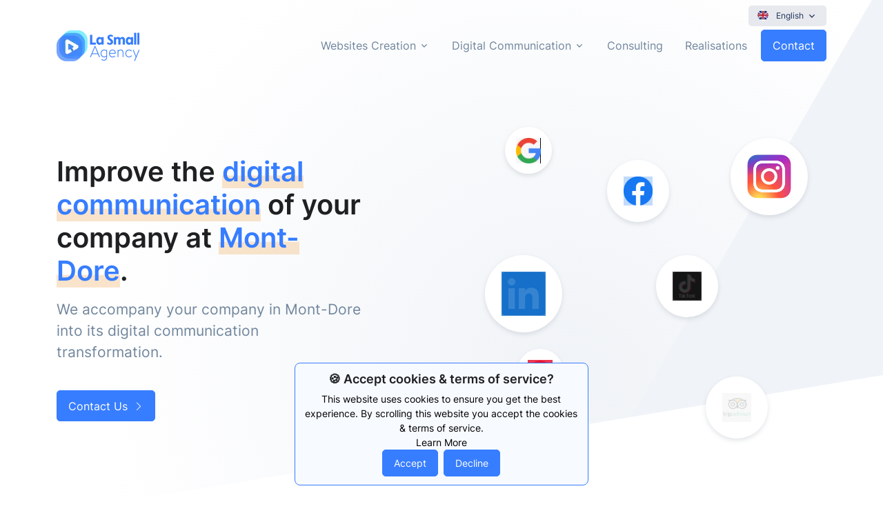

--- FILE ---
content_type: text/html; charset=utf-8
request_url: https://lasmallagency.com/en-gb/digital-communication-mont-dore/
body_size: 4056
content:
<!DOCTYPE html><html lang="en"><head><meta charSet="utf-8"/><meta http-equiv="x-ua-compatible" content="ie=edge"/><meta name="viewport" content="width=device-width, initial-scale=1, shrink-to-fit=no"/><meta name="generator" content="Gatsby 4.25.6"/><meta data-react-helmet="true" name="title" content="Digital Communication | La Small Agency - Digital Communication Agency in Mont-Dore 63240"/><meta data-react-helmet="true" name="description" content="Digital Communication Agency in Mont-Dore - 63240: specialized in social medias optimization, management of social networks, developpement of custom email signatures and creation of visuals identities. Free quote."/><meta data-react-helmet="true" name="keywords" content="Mont-Dore, 63240, online communication Mont-Dore, digital communication Mont-Dore, social media optimization Mont-Dore, community management Mont-Dore , social networks Mont-Dore, social medias Mont-Dore, email signature Mont-Dore, logo Mont-Dore"/><meta data-react-helmet="true" property="og:locale" content="en_GB"/><meta data-react-helmet="true" property="og:type" content="website"/><meta data-react-helmet="true" property="og:title" content="Digital Communication | La Small Agency - Digital Communication Agency in Mont-Dore 63240"/><meta data-react-helmet="true" property="og:description" content="Digital Communication Agency in Mont-Dore - 63240: specialized in social medias optimization, management of social networks, developpement of custom email signatures and creation of visuals identities. Free quote."/><meta data-react-helmet="true" property="og:url" content="https://lasmallagency.com"/><meta data-react-helmet="true" property="og:site_name" content="La Small Agency"/><meta data-react-helmet="true" property="og:image" content="https://lasmallagency.com/images/logos/la-small-agency-blue.svg"/><meta data-react-helmet="true" property="og:image:secure_url" content="https://lasmallagency.com/images/logos/la-small-agency-blue.svg"/><meta data-react-helmet="true" property="og:image:type" content="image/png"/><meta data-react-helmet="true" property="og:image:width" content="1200"/><meta data-react-helmet="true" property="og:image:height" content="468"/><meta data-react-helmet="true" property="og:image:alt" content="La Small Agency - Digital Communication Agency in Mont-Dore 63240"/><meta data-react-helmet="true" name="twitter:card" content="summary"/><meta data-react-helmet="true" name="twitter:site" content="@lasmallagency"/><meta data-react-helmet="true" name="twitter:title" content="Digital Communication | La Small Agency - Digital Communication Agency in Mont-Dore 63240"/><meta data-react-helmet="true" name="twitter:description" content="Digital Communication Agency in Mont-Dore - 63240: specialized in social medias optimization, management of social networks, developpement of custom email signatures and creation of visuals identities. Free quote."/><meta data-react-helmet="true" name="twitter:image" content="https://lasmallagency.com/images/logos/la-small-agency-blue.svg"/><meta data-react-helmet="true" name="twitter:image:alt" content="La Small Agency - Digital Communication Agency in Mont-Dore 63240"/><meta name="theme-color" content="#377dff"/><link data-identity="gatsby-global-css" href="/styles.24b07e1182a1f7de26c9.css" rel="stylesheet" type="text/css"/><link rel="canonical" href="https://lasmallagency.com/en-gb/digital-communication-mont-dore/" data-baseprotocol="https:" data-basehost="lasmallagency.com"/><title data-react-helmet="true">Digital Communication | La Small Agency - Digital Communication Agency in Mont-Dore 63240</title><script data-react-helmet="true" type="application/ld+json">[{"@context":"http://schema.org","@type":"BreadcrumbList","itemListElement":[{"@type":"ListItem","position":1,"name":"Cities","item":"undefined/en-gb/cities/"},{"@type":"ListItem","position":2,"name":"Digital Communication | La Small Agency - Digital Communication Agency in Mont-Dore 63240"}]},{"@context":"http://schema.org","@type":"Organization","name":"La Small Agency","description":"Digital Communication Agency in Mont-Dore - 63240: specialized in social medias optimization, management of social networks, developpement of custom email signatures and creation of visuals identities. Free quote.","image":"https://lasmallagency.com/images/logos/la-small-agency-blue.svg","email":"hello@lasmallagency.com","telephone":"+33611789120","address":{"@type":"PostalAddress","addressLocality":"Roanne","postalCode":"42300","streetAddress":"17 rue Anatole France"},"alumni":[{"@type":"Person","name":"Thibault Crouzet"}]}]</script><link rel="sitemap" type="application/xml" href="/sitemap.xml"/><link rel="icon" href="/favicon-32x32.png?v=cc774b55ce3019a6f019aba09669955e" type="image/png"/><link rel="manifest" href="/manifest.webmanifest" crossorigin="anonymous"/><link rel="apple-touch-icon" sizes="48x48" href="/icons/icon-48x48.png?v=cc774b55ce3019a6f019aba09669955e"/><link rel="apple-touch-icon" sizes="72x72" href="/icons/icon-72x72.png?v=cc774b55ce3019a6f019aba09669955e"/><link rel="apple-touch-icon" sizes="96x96" href="/icons/icon-96x96.png?v=cc774b55ce3019a6f019aba09669955e"/><link rel="apple-touch-icon" sizes="144x144" href="/icons/icon-144x144.png?v=cc774b55ce3019a6f019aba09669955e"/><link rel="apple-touch-icon" sizes="192x192" href="/icons/icon-192x192.png?v=cc774b55ce3019a6f019aba09669955e"/><link rel="apple-touch-icon" sizes="256x256" href="/icons/icon-256x256.png?v=cc774b55ce3019a6f019aba09669955e"/><link rel="apple-touch-icon" sizes="384x384" href="/icons/icon-384x384.png?v=cc774b55ce3019a6f019aba09669955e"/><link rel="apple-touch-icon" sizes="512x512" href="/icons/icon-512x512.png?v=cc774b55ce3019a6f019aba09669955e"/><style>.gatsby-image-wrapper{position:relative;overflow:hidden}.gatsby-image-wrapper picture.object-fit-polyfill{position:static!important}.gatsby-image-wrapper img{bottom:0;height:100%;left:0;margin:0;max-width:none;padding:0;position:absolute;right:0;top:0;width:100%;object-fit:cover}.gatsby-image-wrapper [data-main-image]{opacity:0;transform:translateZ(0);transition:opacity .25s linear;will-change:opacity}.gatsby-image-wrapper-constrained{display:inline-block;vertical-align:top}</style><noscript><style>.gatsby-image-wrapper noscript [data-main-image]{opacity:1!important}.gatsby-image-wrapper [data-placeholder-image]{opacity:0!important}</style></noscript><script type="module">const e="undefined"!=typeof HTMLImageElement&&"loading"in HTMLImageElement.prototype;e&&document.body.addEventListener("load",(function(e){const t=e.target;if(void 0===t.dataset.mainImage)return;if(void 0===t.dataset.gatsbyImageSsr)return;let a=null,n=t;for(;null===a&&n;)void 0!==n.parentNode.dataset.gatsbyImageWrapper&&(a=n.parentNode),n=n.parentNode;const o=a.querySelector("[data-placeholder-image]"),r=new Image;r.src=t.currentSrc,r.decode().catch((()=>{})).then((()=>{t.style.opacity=1,o&&(o.style.opacity=0,o.style.transition="opacity 500ms linear")}))}),!0);</script></head><body><div id="___gatsby"><div style="outline:none" tabindex="-1" id="gatsby-focus-wrapper"><div><div class="d-flex justify-content-center align-items-center vh-100"><div class="spinner-grow spinner-grow-xl text-primary" role="status"><span class="sr-only"></span></div></div></div></div><div id="gatsby-announcer" style="position:absolute;top:0;width:1px;height:1px;padding:0;overflow:hidden;clip:rect(0, 0, 0, 0);white-space:nowrap;border:0" aria-live="assertive" aria-atomic="true"></div></div><script id="gatsby-script-loader">/*<![CDATA[*/window.pagePath="/en-gb/digital-communication-mont-dore/";window.___webpackCompilationHash="80f7544d76d57d899e07";/*]]>*/</script><script id="gatsby-chunk-mapping">/*<![CDATA[*/window.___chunkMapping={"polyfill":["/polyfill-c91585fac568b8e7c22b.js"],"app":["/app-5c99a008f3bd3c036c23.js"],"component---cache-caches-gatsby-plugin-offline-app-shell-js":["/component---cache-caches-gatsby-plugin-offline-app-shell-js-17b4dfc38381425ee74e.js"],"component---src-pages-404-jsx":["/component---src-pages-404-jsx-e4f6ac87ed0b4483c23d.js"],"component---src-pages-business-card-jsx":["/component---src-pages-business-card-jsx-08b8e6f2585cae0adaeb.js"],"component---src-pages-cities-jsx":["/component---src-pages-cities-jsx-a84dd0dba94b3da73af8.js"],"component---src-pages-community-management-jsx":["/component---src-pages-community-management-jsx-cb11513f242575098be3.js"],"component---src-pages-consulting-jsx":["/component---src-pages-consulting-jsx-946279d954380b42a08e.js"],"component---src-pages-contact-jsx":["/component---src-pages-contact-jsx-c32c6d492c0beffc9add.js"],"component---src-pages-cookie-policy-jsx":["/component---src-pages-cookie-policy-jsx-cfc2f53eeebd3c82c2d4.js"],"component---src-pages-ecommerce-jsx":["/component---src-pages-ecommerce-jsx-5fea38ed18b7c44d0539.js"],"component---src-pages-email-signature-jsx":["/component---src-pages-email-signature-jsx-db09d33df3f6fd38dd04.js"],"component---src-pages-index-jsx":["/component---src-pages-index-jsx-c370d79b993e6e431616.js"],"component---src-pages-legal-notice-jsx":["/component---src-pages-legal-notice-jsx-be14c4dd0bce090d6503.js"],"component---src-pages-logo-jsx":["/component---src-pages-logo-jsx-c7016996faffa735fa2c.js"],"component---src-pages-one-page-jsx":["/component---src-pages-one-page-jsx-d9403a34ef88171f09a3.js"],"component---src-pages-pricing-jsx":["/component---src-pages-pricing-jsx-7d18d4c0b1c87f393c45.js"],"component---src-pages-resource-email-signature-generator-jsx":["/component---src-pages-resource-email-signature-generator-jsx-1211061e19062f77bc0b.js"],"component---src-pages-resource-website-insights-jsx":["/component---src-pages-resource-website-insights-jsx-3b4c789faf274151ec3c.js"],"component---src-pages-resume-jsx":["/component---src-pages-resume-jsx-14084855f4fd128d358b.js"],"component---src-pages-showcase-jsx":["/component---src-pages-showcase-jsx-9b0a7868ff9b1602fd13.js"],"component---src-pages-social-media-optimization-jsx":["/component---src-pages-social-media-optimization-jsx-71ede997056a11e2798c.js"],"component---src-pages-terms-service-jsx":["/component---src-pages-terms-service-jsx-37cb51021fb8d53fe914.js"],"component---src-templates-article-index-jsx":["/component---src-templates-article-index-jsx-ce4e5c59b1b099686438.js"],"component---src-templates-articles-categories-index-jsx":["/component---src-templates-articles-categories-index-jsx-581ea61df0001f745ebb.js"],"component---src-templates-articles-category-jsx":["/component---src-templates-articles-category-jsx-a283c24c5b5819511490.js"],"component---src-templates-articles-index-jsx":["/component---src-templates-articles-index-jsx-f85feaa1cf71796fa84e.js"],"component---src-templates-articles-tag-jsx":["/component---src-templates-articles-tag-jsx-d3d9abc3941eb32d3069.js"],"component---src-templates-articles-tags-index-jsx":["/component---src-templates-articles-tags-index-jsx-c7e01d306e6c196bfa16.js"],"component---src-templates-author-index-jsx":["/component---src-templates-author-index-jsx-6e64c8265a5b74716648.js"],"component---src-templates-authors-index-jsx":["/component---src-templates-authors-index-jsx-6d473caeefa0a2da822b.js"],"component---src-templates-category-website-showcase-restaurant-jsx":["/component---src-templates-category-website-showcase-restaurant-jsx-68ebfcc562cac7aea54e.js"],"component---src-templates-client-index-jsx":["/component---src-templates-client-index-jsx-5f868c0c869c238ebf0c.js"],"component---src-templates-clients-index-jsx":["/component---src-templates-clients-index-jsx-fdb66081db1324e78c0a.js"],"component---src-templates-local-business-digital-communication-jsx":["/component---src-templates-local-business-digital-communication-jsx-a1d18d29d7d9df025c86.js"],"component---src-templates-local-business-index-jsx":["/component---src-templates-local-business-index-jsx-531b6afd33780da8219b.js"],"component---src-templates-local-business-logo-jsx":["/component---src-templates-local-business-logo-jsx-d229826f450905ec0103.js"],"component---src-templates-local-business-websites-jsx":["/component---src-templates-local-business-websites-jsx-fc5d5fbe7272bcd5626a.js"],"component---src-templates-partner-index-jsx":["/component---src-templates-partner-index-jsx-9a47928dd99974d988dd.js"],"component---src-templates-partners-index-jsx":["/component---src-templates-partners-index-jsx-d8491ff14b6c2b7a4eea.js"],"component---src-templates-realisation-index-jsx":["/component---src-templates-realisation-index-jsx-ae1878f94ccc12c48269.js"],"component---src-templates-realisations-categories-index-jsx":["/component---src-templates-realisations-categories-index-jsx-80ddb52afda40d37b1b3.js"],"component---src-templates-realisations-category-jsx":["/component---src-templates-realisations-category-jsx-05584bb72e8377da79a5.js"],"component---src-templates-realisations-index-jsx":["/component---src-templates-realisations-index-jsx-a3a66cb11745c0362431.js"],"component---src-templates-realisations-language-jsx":["/component---src-templates-realisations-language-jsx-d4db28731df35815fabe.js"],"component---src-templates-realisations-languages-index-jsx":["/component---src-templates-realisations-languages-index-jsx-296be6984f9e38f58630.js"],"component---src-templates-realisations-service-jsx":["/component---src-templates-realisations-service-jsx-8800460cf46f9a1a118f.js"],"component---src-templates-realisations-services-index-jsx":["/component---src-templates-realisations-services-index-jsx-0f6591d1907f5c179f12.js"],"component---src-templates-realisations-tag-jsx":["/component---src-templates-realisations-tag-jsx-e578842164b3b32b11cb.js"],"component---src-templates-realisations-tags-index-jsx":["/component---src-templates-realisations-tags-index-jsx-c8b0d903e7f06600ac53.js"],"component---src-templates-realisations-technologies-index-jsx":["/component---src-templates-realisations-technologies-index-jsx-4ec61031fedb286db24a.js"],"component---src-templates-realisations-technology-jsx":["/component---src-templates-realisations-technology-jsx-9045192f1e498112519a.js"],"component---src-templates-resources-index-jsx":["/component---src-templates-resources-index-jsx-68f9b88882d6b2c0127a.js"],"component---src-templates-resources-topic-jsx":["/component---src-templates-resources-topic-jsx-6b14acd3372c05201639.js"],"component---src-templates-resources-topics-index-jsx":["/component---src-templates-resources-topics-index-jsx-988e816f5b1868063f26.js"],"component---src-templates-resources-type-jsx":["/component---src-templates-resources-type-jsx-fbf15fd8020dd3f94e48.js"],"component---src-templates-resources-types-index-jsx":["/component---src-templates-resources-types-index-jsx-9dabac5befff9ee42bfc.js"]};/*]]>*/</script><script src="/polyfill-c91585fac568b8e7c22b.js" nomodule=""></script><script src="/app-5c99a008f3bd3c036c23.js" async=""></script><script src="/dc6a8720040df98778fe970bf6c000a41750d3ae-a54e5683181638569636.js" async=""></script><script src="/framework-c846c7643959f7a0df60.js" async=""></script><script src="/webpack-runtime-b5b01e0de17cfdf6a8a6.js" async=""></script></body></html>

--- FILE ---
content_type: text/html; charset=UTF-8
request_url: https://api.lasmallagency.com/v1/countries/search/results?keyword=&sort_by=title_asc
body_size: 71
content:
{"status":400,"error":true,"result":"error.authorization_denied","message":"The domain doesn't match the API or the admin key is missing."}

--- FILE ---
content_type: image/svg+xml
request_url: https://lasmallagency.com/static/la-small-agency-service-email-signature-0248189518efc6551b93f56a0ea27646.svg
body_size: 16404
content:
<svg version="1.1" id="Layer_1" xmlns="http://www.w3.org/2000/svg" x="0" y="0" viewBox="0 0 400 394" xml:space="preserve"><style>.st0{display:none}.st1,.st3{display:inline;fill:#3f4249}.st3{fill:#fff}.st4,.st5,.st6{display:inline;fill:#377dff}.st5,.st6{fill:#dadddf}.st6{fill:#b2b6bb}.st10,.st11,.st12,.st7{display:inline;fill:none;stroke:#263238;stroke-miterlimit:10}.st7{stroke-width:.88;stroke-linecap:round}.st10,.st11,.st12{stroke-width:.5}.st11,.st12{fill:#fff;stroke:#fff;stroke-width:.45}.st12{fill:none;stroke-width:1.8;stroke-linecap:round}.st13{display:none;opacity:.15}.st14{opacity:.15;enable-background:new}.st14,.st17{display:inline}.st18{fill:#fff}.st19{fill:#377dff}.st20,.st22{opacity:.6;fill:#fff;enable-background:new}.st22{opacity:.8}.st23{fill:#b2b6bb}.st24{fill:#dadddf}.st25{fill:#f4f4f4}.st27{fill:#ffd9c2}.st28,.st30{opacity:.15;enable-background:new}.st30{opacity:.4}.st31{opacity:.8}.st32{opacity:.3;enable-background:new}.st33{fill:#001b34}.st34{fill:#3f4249}.st36,.st37{fill:#fff;stroke:#fff;stroke-width:.4;stroke-miterlimit:10}.st37{fill:none;stroke-width:1.61;stroke-linecap:round}.st38{opacity:.3}.st39{fill:#61656d}.st40{opacity:.2}.st41,.st42{opacity:.2;enable-background:new}.st42{fill:#fff}.st47{opacity:.15}</style><g class="st0"><path class="st1" d="M228.9 183.1c-.7.7-1.5 1.3-2.4 1.6-.9.4-1.9.6-2.9.6s-2-.2-2.9-.6l-52.6-21.5c-1-.4-1.7-1.2-2.1-2.1-.4-1-.4-2 0-3l49.9-121.9c.5-1.2 1.5-2.2 2.7-2.8 1.2-.5 2.6-.5 3.9 0L274 54.5c1.9.8 3.3 2.2 4.1 4.1"/><path d="M228.9 183.1c-.7.7-1.5 1.3-2.4 1.6-.9.4-1.9.6-2.9.6s-2-.2-2.9-.6L169 163.6c-1.2-.5-2.1-1.4-2.6-2.6-.5-1.2-.5-2.5 0-3.7l49.6-121c.5-1.2 1.5-2.2 2.7-2.8 1.2-.5 2.6-.5 3.9 0l51.5 21.1c1.9.8 3.3 2.2 4.1 4.1" opacity=".3"/><path class="st3" d="M275.3 57.2L216 32.9l-51.3 125.2 59.3 24.3 51.3-125.2z"/><path class="st4" d="M274 57.2l-57.4-23.5-6 14.6L268 71.8l6-14.6z"/><path class="st5" d="M225.7 162.7l9.5-23.2c.1-.2.1-.4 0-.6s-.2-.3-.4-.4L187.3 119c-.2-.1-.4-.1-.6 0s-.3.2-.4.4l-3.3 8.2 49 20.1-6.3 15zm-37.6-35.4c-.4-.2-.8-.5-1.1-.9s-.4-.9-.4-1.4.1-1 .4-1.4c.3-.4.7-.7 1.1-.9s.9-.2 1.4-.1.9.3 1.3.7c.3.3.6.8.7 1.3s0 1-.1 1.4c-.2.6-.7 1.1-1.3 1.3s-1.4.3-2 0z"/><path class="st6" d="M231.9 147.6l-49-20.1-13 31.8 2.4 1 22.9-13.7 4.7 18.6 10.3-4.7 6 17.8 2.6 1.1 6.8-16.7 6.3-15.1zm-26.2 3.4c-.6-.3-1.2-.7-1.5-1.3-.4-.6-.6-1.2-.6-1.9s.2-1.3.6-1.9c.4-.6.9-1 1.5-1.3s1.3-.3 2-.2 1.3.5 1.8.9c.5.5.8 1.1.9 1.7.1.7.1 1.4-.2 2-.2.4-.4.8-.7 1.1s-.7.6-1.1.7c-.4.2-.9.3-1.3.3-.5.1-1 .1-1.4-.1z"/><path class="st3" d="M199.9 165.2l-4.7-18.6-22.9 13.7 44 18-6-17.8-10.4 4.7zM208.3 144.6c-.6-.2-1.3-.3-2-.2s-1.3.5-1.7 1c-.5.5-.8 1.1-.9 1.8-.1.7-.1 1.4.2 2s.7 1.2 1.3 1.5c.6.4 1.2.6 1.9.6s1.3-.2 1.9-.6c.6-.4 1-.9 1.3-1.5.2-.4.3-.9.3-1.3 0-.5-.1-.9-.3-1.3-.2-.4-.4-.8-.8-1.1-.4-.4-.8-.7-1.2-.9z"/><path class="st6" d="M188.1 127.3c1.3.5 2.7-.1 3.2-1.3.5-1.3-.1-2.7-1.3-3.2-1.3-.5-2.7.1-3.2 1.3-.6 1.3 0 2.7 1.3 3.2z"/><path class="st7" d="M193.4 126l19.6 8M193 127l9.5 3.9"/><path class="st4" d="M226.7 172.6L169.2 149l-4.2 10.1 57.4 23.5 4.3-10z"/><path class="st1" d="M218.6 179.5l-48.5-19.9c-2.4-1-3.7-3.7-2.7-6l47-114.6c1-2.3 3.7-3.4 6.2-2.4l8.7 3.6c.5.2 1 .6 1.2 1 .3.5.4 1 .4 1.6l-.1 1.4c0 .6.1 1.1.4 1.6.3.5.7.8 1.2 1l20.9 8.6c.5.2 1.1.3 1.6.1.5-.1 1-.4 1.4-.8l.9-1.1c.4-.4.9-.7 1.4-.8s1.1-.1 1.6.1l8.7 3.6c2.4 1 3.7 3.7 2.7 6l-47 114.6c-.8 2.4-3.5 3.4-6 2.4zm-6.4-143.4l-48.5 118.2c-.6 1.6-.6 3.4 0 4.9.7 1.6 1.9 2.8 3.5 3.5l51.2 21c1.6.6 3.4.6 4.9 0 1.6-.7 2.8-1.9 3.5-3.5L275.4 62c.6-1.6.6-3.4 0-4.9-.7-1.6-1.9-2.8-3.5-3.5l-51.2-21c-1.6-.6-3.4-.6-4.9 0-1.7.7-3 1.9-3.6 3.5z"/><path class="st3" d="M264.6 65.1l-3.9-1.6.1-.1h.1l3.9 1.6v.2c-.1-.2-.1-.2-.2-.1.1 0 0 0 0 0zM264.1 66.4l-3.9-1.6-.1-.1v-.1l3.9 1.6.1.2s.1 0 0 0zM263.6 67.7l-3.9-1.6.1-.1c.1-.1.1 0 .1 0l3.9 1.6v.2c-.1-.2-.1-.2-.2-.1z"/><path d="M219.4 45.7l-2 .7s-.1 0-.1.1c0 0 0 .1-.1.1l-.9 2.2v.1s0 .1.1.1l.9.4H217.6v-.1l.5-1.2s0-.1.1-.1h.1l.8.3s.1 0 .1.1v.1l-.5 1.2V50h.1l.9.4h.1s.1 0 .1-.1l.9-2.2v-.2l-1-1.9-.1-.1c-.2-.2-.3-.2-.3-.2h0z" fill="none" stroke="#fff" stroke-width="1.84" stroke-miterlimit="10"/><path class="st5" d="M261.4 74.6l-48-19.8c-.3-.1-.6 0-.8.3l-23.3 56.6c-.1.3 0 .6.3.8l48 19.8c.3.1.6 0 .8-.3l23.3-56.6c.2-.3 0-.7-.3-.8z"/><path class="st6" d="M258.3 83.7l-49.2-20.1-14.3 34.9 49.2 20.1 14.3-34.9z"/><path class="st3" d="M195.1 98.5l26.4-15.9 4.7 18.6 10.3-4.7 7.4 22-48.8-20zM236.6 85.1c-.3.6-.7 1.2-1.3 1.6s-1.2.6-1.9.6-1.4-.2-1.9-.6c-.6-.4-1-.9-1.3-1.5s-.3-1.3-.2-2 .5-1.3.9-1.8c.5-.5 1.1-.8 1.8-1 .7-.1 1.4-.1 2 .2.8.3 1.5 1 1.9 1.8.3 1 .4 1.9 0 2.7z"/><path class="st6" d="M214.5 63.3c1.3.5 2.7-.1 3.2-1.3.5-1.3-.1-2.7-1.3-3.2s-2.7.1-3.2 1.3c-.6 1.3 0 2.7 1.3 3.2z"/><path d="M237.3 128.5l-.6-1.4-1.3.6 1.1-2.7 1.9.8-1.1 2.7z" fill="none" stroke="#263238" stroke-miterlimit="10"/><path class="st10" d="M199.5 112.8l-.4-.4c-.2 0-.5 0-.7-.1-.3-.1-.5-.3-.7-.6-.2-.3-.2-.6-.2-.9.1-.3.2-.6.5-.8.2-.2.5-.3.9-.3.3 0 .6.1.9.3.3.2.4.5.5.8s.1.6-.1.9c-.1.3-.4.5-.6.7l-.1.4zm0-2.9c-.2-.1-.3-.1-.5-.2-.2 0-.4 0-.5.1-.2.1-.3.2-.5.3-.1.1-.2.3-.3.5s-.1.4-.1.5c0 .2.1.4.1.5.1.2.2.3.3.4s.3.2.5.3c.2.1.4.1.7.1l.3.3.1-.4c.2-.1.4-.3.6-.5.1-.2.2-.5.2-.7 0-.3-.1-.5-.2-.7-.3-.3-.5-.4-.7-.5zM202 111l.8 1.4-.2 1.4 2.3-1.8-2.9-1zm2.6 1l-1.8.3-.6-1.1 2.4.8zm-1.9 1.6l.1-1.2 1.8-.3-1.9 1.5z"/><path class="st4" d="M196.2 109c0-.2 0-.4-.1-.5-.1-.2-.2-.3-.4-.4s-.4-.1-.6 0c-.2.1-.3.2-.4.4 0-.2 0-.4-.1-.6s-.2-.3-.4-.4-.4-.1-.6 0c-.2.1-.3.2-.4.3-.1.2-.2.5-.1.8.1.3.2.5.3.8l.5 1c.4-.1.7-.3 1-.4s.5-.2.7-.4c.3-.1.5-.4.6-.6z"/><path class="st7" d="M195.7 101.4l41.5 17M195.2 102.6l41.5 17M194.7 103.8l22.7 9.3M219.6 61.7l19.7 8.1M219.3 62.7l9.5 3.9"/><path class="st11" d="M179 157l-3.6-1.5v-.2l.1-.1h.1l3.6 1.5v.2s-.1 0-.2.1c.1 0 .1 0 0 0zM178.5 158.2l-3.6-1.5v-.2l.1-.1h.1l3.6 1.5v.2s-.1.1-.2.1c.1 0 .1 0 0 0zM178 159.4l-3.6-1.5-.1-.1v-.1l.1-.1h.1l3.6 1.5v.2c.1 0 0 .1-.1.1.1 0 .1 0 0 0z"/><path class="st12" d="M216 171.7l1.4 2.1-2.6.8M197.8 165.2l-1 2.3-3.1-1.3 1-2.3"/><path class="st12" d="M194.1 164.1l2.6-.6 1.4 2.2"/><path class="st3" d="M261.9 56.4l-.2.1h-.1c-.1-.2-.2-.4-.4-.6-.2-.2-.4-.3-.6-.4s-.4-.1-.7-.1c-.2 0-.5 0-.7.1v-.1l-.1-.2c.1 0 .1 0 .2-.1.1 0 .3-.1.4-.1h.5c.1 0 .2 0 .2.1l.2.1.1.1c.1.1.3.2.4.3s.2.2.2.3c.1.1.1.2.2.3.3.1.3.2.4.2z"/><path class="st3" d="M259.5 56.1l-.1-.3c.3-.1.6-.1.9-.1l.6.3c.2.1.3.3.4.5l-.3.1c-.1-.3-.3-.5-.6-.6-.2 0-.6 0-.9.1z"/><path class="st3" d="M260.8 56.9l-.3.1c0-.1-.1-.1-.1-.2-.1-.1-.1-.1-.2-.1h-.4l-.1-.3c.1 0 .2-.1.3-.1.1 0 .2 0 .3.1.1 0 .2.1.3.2.1 0 .2.1.2.3z"/><path class="st3" d="M260.3 57c-.1.1-.1.1 0 0-.1.1-.1.1-.2.1h-.1s-.1 0-.1-.1v-.1s0-.1.1-.1c0 0 .1 0 .1-.1h.1l.1.1v.2zM219.3 39.4c0-.1.1-.2.2-.2.1-.1.2-.1.3-.1s.2 0 .3.1.2.1.2.2.1.2 0 .3c0 .1-.1.2-.1.3-.1.1-.2.1-.3.1h-.3c-.1 0-.1-.1-.2-.1 0 0-.1-.1-.1-.2v-.2c-.1-.1-.1-.2 0-.2zM220.8 40c0-.1.1-.2.2-.2.1-.1.2-.1.3-.1s.2 0 .3.1.2.1.2.2.1.2 0 .3c0 .1-.1.2-.1.3-.1.1-.2.1-.3.1h-.3l-.3-.3c-.1-.1-.1-.3 0-.4zM222.3 40.6c0-.1.1-.2.2-.2.1-.1.2-.1.3-.1s.2 0 .3.1.2.1.2.2.1.2 0 .3c0 .1-.1.2-.1.3-.1.1-.2.1-.3.1h-.3l-.3-.3v-.4zM223.9 41.3c0-.1.1-.2.2-.2.1-.1.2-.1.3-.1s.2 0 .3.1.2.1.2.2.1.2 0 .3c0 .1-.1.2-.1.3-.1.1-.2.1-.3.1h-.3l-.3-.3c-.1-.2-.1-.3 0-.4zM268.9 60.8l-3.1-1.3.6-1.4 3.1 1.3-.6 1.4zm-2.9-1.4l2.8 1.1.5-1.1-2.8-1.1-.5 1.1z"/><path class="st3" d="M268.5 59.2l-2-.8-.4.9 2 .8.4-.9zM269.6 59.8l-.3-.1-.3.8.3.1.3-.8zM251.3 60.2l-20.7-8.5c-.4-.2-.8 0-.9.4-.2.4 0 .8.4.9l20.7 8.5c.4.2.8 0 .9-.4.1-.3-.1-.7-.4-.9z"/></g><g class="st13"><path class="st14" d="M80.8 292.8s-.1.7 0 1.4c.1.8.3 1.4.3 1.4s-.1-.6-.2-1.4c0-.7-.1-1.4-.1-1.4z"/></g><g class="st13"><path class="st14" d="M82.1 294.6s0 .5.1 1.1.2 1.1.2 1.1 0-.5-.1-1.1c0-.6-.1-1.1-.2-1.1z"/></g><g class="st13"><path class="st14" d="M82.9 294.3v1.8s.1-.4.1-.9c.1-.5 0-.9-.1-.9z"/></g><g class="st13"><path class="st14" d="M83.7 293.9v.7c0 .4 0 .7.1.7 0 0 .1-.3.1-.7s-.2-.7-.2-.7z"/></g><g class="st0"><g class="st17"><path class="st18" d="M329.2 182l-212.1-79.9c-.9-.4-2 .1-2.3 1l-57.6 153c-.4.9.1 2 1.1 2.3l212.1 79.9c.9.4 2-.1 2.3-1l57.6-152.9c.4-1-.1-2-1.1-2.4z"/><path class="st18" d="M329.2 182l-212.1-79.9c-.9-.4-2 .1-2.3 1l-57.6 153c-.4.9.1 2 1.1 2.3l212.1 79.9c.9.4 2-.1 2.3-1l57.6-152.9c.4-1-.1-2-1.1-2.4z"/><path class="st18" d="M116.9 101.7l212.6 80.1c.4.2.8.5 1 1s.2.9.1 1.4l-4.4 11.6-216-81.4 4.4-11.6c.2-.4.5-.8.9-1 .4-.3.9-.3 1.4-.1z"/><path class="st18" d="M327 181.1l-212.1-79.9c-.9-.4-2 .1-2.3 1L55 255.2c-.4.9.1 2 1.1 2.3l212.1 79.9c.9.4 2-.1 2.3-1l57.6-152.9c.3-1-.2-2-1.1-2.4z"/><path class="st18" d="M327 181.1l-212.1-79.9c-.9-.4-2 .1-2.3 1L55 255.2c-.4.9.1 2 1.1 2.3l212.1 79.9c.9.4 2-.1 2.3-1l57.6-152.9c.3-1-.2-2-1.1-2.4z"/><path class="st18" d="M267.9 337.6L56.1 257.8c-1.7-.6-1.9-1.2-1.3-2.8l57.6-152.8c.6-1.6 1.2-1.9 2.8-1.2L327 180.8c1.7.6 1.9 1.2 1.3 2.8l-57.6 152.7c-.5 1.7-1.1 2-2.8 1.3zM115 101.5c-1.4-.5-1.6-.4-2.1.9L55.3 255.2c-.5 1.3-.4 1.5 1 2.1L268.1 337c1.4.5 1.6.4 2.1-.9l57.6-152.7c.5-1.3.4-1.6-1-2.1L115 101.5z"/><path class="st18" d="M267.9 337.6L56.1 257.8c-1.7-.6-1.9-1.2-1.3-2.8l57.6-152.8c.6-1.6 1.2-1.9 2.8-1.2L327 180.8c1.7.6 1.9 1.2 1.3 2.8l-57.6 152.7c-.5 1.7-1.1 2-2.8 1.3zM115 101.5c-1.4-.5-1.6-.4-2.1.9L55.3 255.2c-.5 1.3-.4 1.5 1 2.1L268.1 337c1.4.5 1.6.4 2.1-.9l57.6-152.7c.5-1.3.4-1.6-1-2.1L115 101.5z"/><path class="st18" d="M114.7 100.9L327.3 181c.4.2.8.5 1 1 .2.4.2.9.1 1.4L324 195l-216-81.4 4.4-11.6c.2-.4.5-.8 1-1s.9-.3 1.3-.1z"/><path class="st18" d="M117.2 111.8c1.1.4 2.3-.1 2.6-1.2.4-1.1-.1-2.2-1.2-2.6s-2.2.1-2.6 1.2c-.4 1 .2 2.2 1.2 2.6zM123.3 114c1.1.4 2.3-.1 2.6-1.2.4-1.1-.1-2.2-1.2-2.6s-2.2.1-2.6 1.2c-.4 1.1.1 2.3 1.2 2.6zM129.4 116.3c1.1.4 2.2-.1 2.6-1.2.4-1.1-.1-2.2-1.2-2.6-1.1-.4-2.3.1-2.6 1.2s.1 2.2 1.2 2.6zM266.8 231.2l-139.7-52.6c-2.9-1.1-6.2.3-7.3 3.3l-.2.5c-1.1 2.9.4 6.1 3.3 7.3l139.8 52.7c2.9 1.1 6.2-.3 7.3-3.3l.2-.5c1-3-.5-6.3-3.4-7.4z"/><path class="st18" d="M266.8 231.2l-11.6-4.4-4.2 11 11.6 4.4c1.4.5 3 .5 4.3-.1s2.5-1.7 3-3.1l.2-.5c.5-1.4.5-2.9-.2-4.3-.6-1.4-1.7-2.4-3.1-3z"/><path class="st18" d="M256.3 236.9c0-.1 0-.1 0 0v-.2s0-.1.1-.1.1-.1.1 0l3-1.2h.2s.1 0 .1.1v.1l.2.4v.2s0 .1-.1.1c0 0-.1.1-.1 0l-3 1.1h-.2s-.1 0-.1-.1v-.1l-.2-.3zM263.5 232.5c.3.1.5.2.7.4.5.4.8.9.9 1.5s0 1.2-.3 1.8-.8.9-1.4 1.1c-.6.2-1.2.2-1.8 0-.3-.1-.5-.2-.7-.4-.5-.4-.8-.9-.9-1.5s0-1.2.3-1.8.8-.9 1.4-1.1c.6-.2 1.3-.2 1.8 0zm-.2.7c-.4-.2-.9-.2-1.3 0s-.8.5-1 .8c-.2.4-.3.8-.2 1.3.1.4.3.8.7 1.1.2.2.4.2.6.3.4.1.8.2 1.1.1.4-.1.7-.3 1-.6.2-.2.3-.4.3-.7.1-.2.1-.5.1-.7s-.1-.5-.2-.7-.3-.4-.5-.6c-.2-.2-.4-.3-.6-.3zM127.2 185.9c.6.2 1.1-.1 1.3-.6s-.1-1.1-.6-1.3c-.6-.2-1.1.1-1.4.6-.1.5.2 1.1.7 1.3zM130.5 187.1c.6.2 1.1-.1 1.4-.6s-.1-1.1-.6-1.3c-.6-.2-1.1.1-1.4.6s0 1.1.6 1.3zM133.6 188.3c.6.2 1.1-.1 1.4-.6.2-.5-.1-1.1-.6-1.3-.6-.2-1.1.1-1.3.6s0 1.2.5 1.3zM136.9 189.6c.6.2 1.1-.1 1.3-.6s-.1-1.1-.6-1.3c-.6-.2-1.1.1-1.4.6-.1.5.1 1.1.7 1.3zM140.1 190.8c.6.2 1.1-.1 1.4-.6.2-.5-.1-1.1-.6-1.3-.6-.2-1.1.1-1.4.6s0 1.1.6 1.3zM143.3 192c.6.2 1.1-.1 1.4-.6.2-.5-.1-1.1-.6-1.3-.6-.2-1.1.1-1.3.6-.3.5 0 1.1.5 1.3zM167 165l-3.6-1.3c-2.1-.8-4.4.2-5.2 2.3l-3.5 9.3c-.8 2.1.3 4.4 2.4 5.2l3.6 1.3c2.1.8 4.4-.2 5.2-2.3l3.5-9.3c.7-2-.3-4.4-2.4-5.2zM181.4 177l-3.5-1.3c-2.1-.8-4.4.2-5.2 2.3l-1.3 3.5c-.8 2.1.3 4.4 2.4 5.2l3.6 1.3c2.1.8 4.4-.2 5.2-2.3l1.3-3.5c.7-2.1-.4-4.4-2.5-5.2zM198 183.3l-3.6-1.3c-2.1-.8-4.4.2-5.2 2.3l-1.3 3.5c-.8 2.1.3 4.4 2.4 5.2l3.6 1.3c2.1.8 4.4-.2 5.2-2.3l1.3-3.5c.8-2.1-.3-4.4-2.4-5.2zM216.8 183.8l-3.6-1.3c-2.1-.8-4.4.2-5.2 2.3l-3.5 9.3c-.8 2.1.3 4.4 2.4 5.2l3.6 1.3c2.1.8 4.4-.2 5.2-2.3l3.5-9.3c.8-2-.3-4.4-2.4-5.2zM229.9 188.7c-2.1-.8-4.4.2-5.2 2.3l-3.5 9.3c-.8 2.1.3 4.4 2.4 5.2 2.1.8 4.4-.2 5.2-2.3l3.5-9.3c.7-2-.3-4.4-2.4-5.2zM242.2 200l-1.5-.6c-2.1-.8-4.4.2-5.2 2.3l-1.3 3.5c-.8 2.1.3 4.4 2.4 5.2l1.5.6c2.1.8 4.4-.2 5.2-2.3l1.3-3.5c.8-2.1-.2-4.4-2.4-5.2zM238.9 249.8l-103.2-38.9c-.7-.3-1.5.1-1.7.8l-7.4 19.7c-.3.7.1 1.5.8 1.7L230.6 272c.7.3 1.5-.1 1.7-.8l7.4-19.7c.3-.7-.1-1.4-.8-1.7z"/><path class="st18" d="M231.5 251.8l-64.3-24.2-.5 1.2L231 253l.5-1.2zM230 256l-64.3-24.2-.5 1.2 64.3 24.2.5-1.2zM228.4 260.2L164.1 236l-.5 1.2 64.3 24.2.5-1.2zM204 255.8l-41.5-15.6-.5 1.2 41.5 15.6.5-1.2zM162.2 222.7l-26.6-10-7.2 19.1 26.6 10 7.2-19.1z"/><path class="st18" d="M130.5 226.4l9.5-1.5 4.3 5.1 10.8-2.6 3.2 5.5-3.3 8.9-26.5-10 2-5.4zM145.6 220.8c-.2.5-.5.9-.9 1.1-.4.3-.9.4-1.3.4-.5 0-1-.1-1.4-.4-.4-.2-.7-.6-.9-1.1-.2-.4-.3-.9-.2-1.4s.3-.9.6-1.3.8-.6 1.2-.7c.5-.1 1-.1 1.4.1.6.2 1.1.7 1.4 1.3.3.7.3 1.4.1 2zM228.5 277.5l-103.2-38.9c-.7-.3-1.5.1-1.7.8l-7.4 19.7c-.3.7.1 1.5.8 1.7l103.2 38.9c.7.3 1.5-.1 1.7-.8l7.4-19.7c.3-.7-.1-1.5-.8-1.7z"/><path class="st18" d="M221.1 279.4l-64.3-24.2-.5 1.2 64.3 24.2.5-1.2zM219.5 283.6l-64.3-24.2-.5 1.2 64.3 24.2.5-1.2zM218 287.8l-64.3-24.2-.5 1.2 64.3 24.2.5-1.2zM193.6 283.4l-41.5-15.6-.5 1.2 41.5 15.6.5-1.2zM151.8 250.3l-26.6-10-7.2 19.1 26.6 10 7.2-19.1z"/><path class="st18" d="M139.3 257.8c1.6-2.4 1-5.6-1.4-7.3-2.4-1.6-5.7-1-7.3 1.4s-1 5.6 1.4 7.3c2.4 1.6 5.7.9 7.3-1.4z"/><path class="st18" d="M136.6 255.5l-1.6.3-1.6.3.6-1.5.6-1.5 1 1.2 1 1.2z"/></g><g class="st17"><path class="st19" d="M329.2 182l-212.1-79.9c-.9-.4-2 .1-2.3 1l-57.6 153c-.4.9.1 2 1.1 2.3l212.1 79.9c.9.4 2-.1 2.3-1l57.6-152.9c.4-1-.1-2-1.1-2.4z"/><path class="st20" d="M329.2 182l-212.1-79.9c-.9-.4-2 .1-2.3 1l-57.6 153c-.4.9.1 2 1.1 2.3l212.1 79.9c.9.4 2-.1 2.3-1l57.6-152.9c.4-1-.1-2-1.1-2.4z"/><path d="M116.9 101.7l212.6 80.1c.4.2.8.5 1 1s.2.9.1 1.4l-4.4 11.6-216-81.4 4.4-11.6c.2-.4.5-.8.9-1 .4-.3.9-.3 1.4-.1z" opacity=".4" fill="#377dff"/><path class="st19" d="M327 181.1l-212.1-79.9c-.9-.4-2 .1-2.3 1L55 255.2c-.4.9.1 2 1.1 2.3l212.1 79.9c.9.4 2-.1 2.3-1l57.6-152.9c.3-1-.2-2-1.1-2.4z"/><path class="st22" d="M327 181.1l-212.1-79.9c-.9-.4-2 .1-2.3 1L55 255.2c-.4.9.1 2 1.1 2.3l212.1 79.9c.9.4 2-.1 2.3-1l57.6-152.9c.3-1-.2-2-1.1-2.4z"/><path class="st19" d="M267.9 337.6L56.1 257.8c-1.7-.6-1.9-1.2-1.3-2.8l57.6-152.8c.6-1.6 1.2-1.9 2.8-1.2L327 180.8c1.7.6 1.9 1.2 1.3 2.8l-57.6 152.7c-.5 1.7-1.1 2-2.8 1.3zM115 101.5c-1.4-.5-1.6-.4-2.1.9L55.3 255.2c-.5 1.3-.4 1.5 1 2.1L268.1 337c1.4.5 1.6.4 2.1-.9l57.6-152.7c.5-1.3.4-1.6-1-2.1L115 101.5z"/><path class="st20" d="M267.9 337.6L56.1 257.8c-1.7-.6-1.9-1.2-1.3-2.8l57.6-152.8c.6-1.6 1.2-1.9 2.8-1.2L327 180.8c1.7.6 1.9 1.2 1.3 2.8l-57.6 152.7c-.5 1.7-1.1 2-2.8 1.3zM115 101.5c-1.4-.5-1.6-.4-2.1.9L55.3 255.2c-.5 1.3-.4 1.5 1 2.1L268.1 337c1.4.5 1.6.4 2.1-.9l57.6-152.7c.5-1.3.4-1.6-1-2.1L115 101.5z"/><path class="st19" d="M114.7 100.9L327.3 181c.4.2.8.5 1 1 .2.4.2.9.1 1.4L324 195l-216-81.4 4.4-11.6c.2-.4.5-.8 1-1s.9-.3 1.3-.1z"/><path class="st18" d="M117.2 111.8c1.1.4 2.3-.1 2.6-1.2.4-1.1-.1-2.2-1.2-2.6s-2.2.1-2.6 1.2c-.4 1 .2 2.2 1.2 2.6zM123.3 114c1.1.4 2.3-.1 2.6-1.2.4-1.1-.1-2.2-1.2-2.6s-2.2.1-2.6 1.2c-.4 1.1.1 2.3 1.2 2.6zM129.4 116.3c1.1.4 2.2-.1 2.6-1.2.4-1.1-.1-2.2-1.2-2.6-1.1-.4-2.3.1-2.6 1.2s.1 2.2 1.2 2.6zM266.8 231.2l-139.7-52.6c-2.9-1.1-6.2.3-7.3 3.3l-.2.5c-1.1 2.9.4 6.1 3.3 7.3l139.8 52.7c2.9 1.1 6.2-.3 7.3-3.3l.2-.5c1-3-.5-6.3-3.4-7.4z"/><path class="st19" d="M266.8 231.2l-11.6-4.4-4.2 11 11.6 4.4c1.4.5 3 .5 4.3-.1s2.5-1.7 3-3.1l.2-.5c.5-1.4.5-2.9-.2-4.3-.6-1.4-1.7-2.4-3.1-3z"/><path class="st18" d="M256.3 236.9c0-.1 0-.1 0 0v-.2s0-.1.1-.1.1-.1.1 0l3-1.2h.2s.1 0 .1.1v.1l.2.4v.2s0 .1-.1.1c0 0-.1.1-.1 0l-3 1.1h-.2s-.1 0-.1-.1v-.1l-.2-.3zM263.5 232.5c.3.1.5.2.7.4.5.4.8.9.9 1.5s0 1.2-.3 1.8-.8.9-1.4 1.1c-.6.2-1.2.2-1.8 0-.3-.1-.5-.2-.7-.4-.5-.4-.8-.9-.9-1.5s0-1.2.3-1.8.8-.9 1.4-1.1c.6-.2 1.3-.2 1.8 0zm-.2.7c-.4-.2-.9-.2-1.3 0s-.8.5-1 .8c-.2.4-.3.8-.2 1.3.1.4.3.8.7 1.1.2.2.4.2.6.3.4.1.8.2 1.1.1.4-.1.7-.3 1-.6.2-.2.3-.4.3-.7.1-.2.1-.5.1-.7s-.1-.5-.2-.7-.3-.4-.5-.6c-.2-.2-.4-.3-.6-.3z"/><path class="st23" d="M127.2 185.9c.6.2 1.1-.1 1.3-.6s-.1-1.1-.6-1.3c-.6-.2-1.1.1-1.4.6-.1.5.2 1.1.7 1.3zM130.5 187.1c.6.2 1.1-.1 1.4-.6s-.1-1.1-.6-1.3c-.6-.2-1.1.1-1.4.6s0 1.1.6 1.3zM133.6 188.3c.6.2 1.1-.1 1.4-.6.2-.5-.1-1.1-.6-1.3-.6-.2-1.1.1-1.3.6s0 1.2.5 1.3zM136.9 189.6c.6.2 1.1-.1 1.3-.6s-.1-1.1-.6-1.3c-.6-.2-1.1.1-1.4.6-.1.5.1 1.1.7 1.3zM140.1 190.8c.6.2 1.1-.1 1.4-.6.2-.5-.1-1.1-.6-1.3-.6-.2-1.1.1-1.4.6s0 1.1.6 1.3zM143.3 192c.6.2 1.1-.1 1.4-.6.2-.5-.1-1.1-.6-1.3-.6-.2-1.1.1-1.3.6-.3.5 0 1.1.5 1.3z"/><path class="st18" d="M167 165l-3.6-1.3c-2.1-.8-4.4.2-5.2 2.3l-3.5 9.3c-.8 2.1.3 4.4 2.4 5.2l3.6 1.3c2.1.8 4.4-.2 5.2-2.3l3.5-9.3c.7-2-.3-4.4-2.4-5.2zM181.4 177l-3.5-1.3c-2.1-.8-4.4.2-5.2 2.3l-1.3 3.5c-.8 2.1.3 4.4 2.4 5.2l3.6 1.3c2.1.8 4.4-.2 5.2-2.3l1.3-3.5c.7-2.1-.4-4.4-2.5-5.2zM198 183.3l-3.6-1.3c-2.1-.8-4.4.2-5.2 2.3l-1.3 3.5c-.8 2.1.3 4.4 2.4 5.2l3.6 1.3c2.1.8 4.4-.2 5.2-2.3l1.3-3.5c.8-2.1-.3-4.4-2.4-5.2zM216.8 183.8l-3.6-1.3c-2.1-.8-4.4.2-5.2 2.3l-3.5 9.3c-.8 2.1.3 4.4 2.4 5.2l3.6 1.3c2.1.8 4.4-.2 5.2-2.3l3.5-9.3c.8-2-.3-4.4-2.4-5.2zM229.9 188.7c-2.1-.8-4.4.2-5.2 2.3l-3.5 9.3c-.8 2.1.3 4.4 2.4 5.2 2.1.8 4.4-.2 5.2-2.3l3.5-9.3c.7-2-.3-4.4-2.4-5.2zM242.2 200l-1.5-.6c-2.1-.8-4.4.2-5.2 2.3l-1.3 3.5c-.8 2.1.3 4.4 2.4 5.2l1.5.6c2.1.8 4.4-.2 5.2-2.3l1.3-3.5c.8-2.1-.2-4.4-2.4-5.2zM238.9 249.8l-103.2-38.9c-.7-.3-1.5.1-1.7.8l-7.4 19.7c-.3.7.1 1.5.8 1.7L230.6 272c.7.3 1.5-.1 1.7-.8l7.4-19.7c.3-.7-.1-1.4-.8-1.7z"/><path class="st24" d="M231.5 251.8l-64.3-24.2-.5 1.2L231 253l.5-1.2zM230 256l-64.3-24.2-.5 1.2 64.3 24.2.5-1.2zM228.4 260.2L164.1 236l-.5 1.2 64.3 24.2.5-1.2zM204 255.8l-41.5-15.6-.5 1.2 41.5 15.6.5-1.2z"/><path class="st25" d="M162.2 222.7l-26.6-10-7.2 19.1 26.6 10 7.2-19.1z"/><path class="st24" d="M130.5 226.4l9.5-1.5 4.3 5.1 10.8-2.6 3.2 5.5-3.3 8.9-26.5-10 2-5.4zM145.6 220.8c-.2.5-.5.9-.9 1.1-.4.3-.9.4-1.3.4-.5 0-1-.1-1.4-.4-.4-.2-.7-.6-.9-1.1-.2-.4-.3-.9-.2-1.4s.3-.9.6-1.3.8-.6 1.2-.7c.5-.1 1-.1 1.4.1.6.2 1.1.7 1.4 1.3.3.7.3 1.4.1 2z"/><path class="st18" d="M228.5 277.5l-103.2-38.9c-.7-.3-1.5.1-1.7.8l-7.4 19.7c-.3.7.1 1.5.8 1.7l103.2 38.9c.7.3 1.5-.1 1.7-.8l7.4-19.7c.3-.7-.1-1.5-.8-1.7z"/><path class="st24" d="M221.1 279.4l-64.3-24.2-.5 1.2 64.3 24.2.5-1.2zM219.5 283.6l-64.3-24.2-.5 1.2 64.3 24.2.5-1.2zM218 287.8l-64.3-24.2-.5 1.2 64.3 24.2.5-1.2zM193.6 283.4l-41.5-15.6-.5 1.2 41.5 15.6.5-1.2z"/><path class="st25" d="M151.8 250.3l-26.6-10-7.2 19.1 26.6 10 7.2-19.1z"/><path class="st24" d="M139.3 257.8c1.6-2.4 1-5.6-1.4-7.3-2.4-1.6-5.7-1-7.3 1.4s-1 5.6 1.4 7.3c2.4 1.6 5.7.9 7.3-1.4z"/><path class="st25" d="M136.6 255.5l-1.6.3-1.6.3.6-1.5.6-1.5 1 1.2 1 1.2z"/></g></g><path d="M256.2 419.3L56.6 336.8c-14.2-5.7-20.9-22.3-15.2-36.5l82.5-199.6c5.7-14.2 22.3-20.9 36.5-15.2l200.1 83c14.2 5.7 20.9 22.3 15.2 36.5l-82.5 199.6c-6.7 13.7-22.8 20.8-37 14.7z" opacity=".3" fill="#bdc5d1"/><path class="st18" d="M245.8 394.6L46.2 312.1C32 306.4 25.3 289.8 31 275.6L113.5 76c5.7-14.2 22.3-20.9 36.5-15.2l200.1 83c14.2 5.7 20.9 22.3 15.2 36.5l-82.5 199.6c-6.7 13.8-22.8 20.9-37 14.7z"/><path class="st25" d="M74.7 273.1l17.5-87.4c.3-1.2.8-2.3 1.5-3.3s1.6-1.8 2.7-2.5l76.9-45.4c1.2-.7 2.5-1.1 3.9-1.2 1.4-.1 2.8.1 4.1.6l96 39.2c1.2.5 2.2 1.2 3.1 2.1.9.9 1.5 2 2 3.1l32 87.3c.4 1.1.6 2.4.5 3.6-.1 1.2-.4 2.4-.9 3.5l-46.4 79-192.9-78.6z"/><path class="st19" d="M227.9 323.9c0 .5 0 1-.2 1.6l-.9 5.6c-.2.8-.5 1.5-.9 2.1-.2.3-.5.5-.8.5-.3.1-.7.1-1 0l-1.4-.6c-.2-.1-.5-.3-.6-.5-.2-.2-.3-.5-.3-.7v-.2c-.1-.9 0-1.8.3-2.6l2-4.8c.2-.6.5-1.1.9-1.6l2.9 1.2z"/><path class="st27" d="M216.2 304.8l-5.6 9.2c-.7 1.3-1.1 2-1.5 3l-5.5 4.3-4.3.3-.4-1.6 6.8-5.3c.5-.3 1.1-1.1 1.4-2l3.9-8.8 5.2.9z"/><path class="st28" d="M199 321.2l-.2-1.2 6.8-5.3c.7-.4 1.2-1.3 1.4-2l1.7-3.7 4 1.6-.2.5-2.3-.6h-.4c-.1.1-.2.1-.3.3l-1.7 3c-.5.8-1.2 1.5-1.9 2l-6.9 5.4z"/><path class="st19" d="M194.9 321.1c-.1.1-.1.1-.1.2v.2c0 .1 0 .1.1.2 0 .1.1.1.2.1l3.9 1.6c.6.2 1.1.3 1.8.3.6 0 1.2-.2 1.7-.5l3.8-2c.1 0 .1-.1.2 0 .1 0 .1 0 .2.1 0 0 .1.1.1.2v.2l-1.6 4.3.5.2 2.3-3.9c.9-1.6 1.4-3.5 1.3-5.4l-6.1 3.3c-.6.3-1.4.5-2.1.5-.7 0-1.5-.2-2.1-.6l-2.4.4c-.8-.1-1.3.1-1.7.6z"/><path class="st27" d="M228 312.7l4.3 1.7-3.9 8.1c-.6 1.2-1 2.5-1.3 3.9l-.5 2.6c-.1.3-.2.5-.3.7-.2.2-.4.4-.6.5-.2.1-.5.2-.8.2-.3 0-.5 0-.8-.1l-.3-.1c-.4-.2-.8-.5-1-1-.2-.4-.2-.9 0-1.4l.9-2c.7-1.7 1.4-3.5 1.9-5.3l2.4-7.8z"/><path class="st28" d="M230.6 317.9l-.2.4-2.1-.4c-.2 0-.3 0-.4.1l-.3.3-3.6 9.1c-.3.8-.8 1.7-.2 2.6-.4-.2-.7-.5-.9-1s-.2-.9 0-1.3l.9-2 1.2-3c.2-.7 1.9-6.3 1.9-6.3l3.7 1.5z"/><path d="M256 254.8l-.4 2.9c-1.2 7.7-3.4 15.1-6.7 22.2L231 318.1l-4.3-1.7 17.3-54.3c.1-.2.1-.4 0-.6-.1-.2-.2-.3-.4-.4-.2-.1-.4-.1-.6 0-.2.1-.3.2-.4.3L213 310.8l-4.3-1.8 16.4-37.2c2.1-4.8 4.4-9.5 6.8-14.2l6.1-10.3 1.7.8 16.3 6.7z" fill="#21252b"/><path class="st30" d="M229.8 317.6l1.2.5 17.8-38.2c3.3-7 5.5-14.5 6.7-22.2l.4-2.9-1-.4-2.4 1.2s-1.3 13.2-9.3 30.8l-13.4 31.2z"/><path class="st19" d="M231.7 317.2l-4.8-2-.5 1.1 4.8 2 .5-1.1zM259.6 246.6l2.9-5.3 5.4 1 1.5-8.3v-.2c.3-1.8-.2-3.7-1.8-4.8l-4.6-3.2-1.1-.8-7.9-3-.9-.1-4.6-1.3c-.3-.1-.7-.2-1-.2h-.9c-.2 0-.5.1-.7.2l-1.4.5-8.9 3 1.5 6.2 6.6-1.1v.6c-.4 2.7-1 4.8-1.9 7.3-.7 1.9-1.2 3.3-2.1 5.2-.7 1.5-2.2 4.9-3 6.4l19.2 8.1c.5-3 2.2-7.4 3.7-10.2z"/><path d="M236.3 250.3l19 7.7.6-1.5-19-7.7-.6 1.5zM259.4 211c-2.5-.9-5.3.7-6.3 3.4-1 2.8.2 5.8 2.7 6.6 1.6.5 1.7-1.1 2.7-3.9 1-2.7.6-3.5.9-6.1zM262.3 223.9c2.6.8 5.3-.6 6.1-3.1.8-2.5-.7-5.2-3.3-6-2.6-.8-5.3.6-6.1 3.1-.7 2.5.7 5.2 3.3 6z"/><path class="st27" d="M261.3 224.8l-.3-.3c0-.1-.1-.3 0-.4l2.1-6.7-3.5-2.6-.1.2-2.4 4.1-.7 1.1-.9 1.5-.3.3c-.1.1-.3.1-.4.1l-1.5-.2.2.5c.7 1.4 1.9 2.5 3.4 3.1 1.5.6 3.1.7 4.6.2l.6-.2-.8-.7z"/><path class="st27" d="M257 216.4l2.3-7.1 7.7 3.1-3.2 6.7c-.4.8-1.1 1.5-2 1.8-.9.3-1.8.3-2.7 0-.8-.3-1.5-1-1.9-1.8-.4-.9-.4-1.8-.2-2.7z"/><path class="st27" d="M256.9 216.4l2.4-7.3 7.9 3.2-3.4 7c-.4.9-1.1 1.5-2 1.9-.9.4-1.9.3-2.7 0-.9-.4-1.6-1-2-1.9-.4-1-.5-2-.2-2.9z"/><path d="M263.3 216.4v-.3c0-.1-.1-.2-.1-.2-.1-.1-.1-.1-.2-.1h-.2c-.1 0-.1.1-.2.2 0 .1-.1.1-.1.2s0 .2.1.2c0 .1.1.1.2.2h.4c.1 0 .1-.1.1-.1v-.1z"/><path class="st18" d="M262.9 216.2c0-.1 0-.1 0 0v-.1h-.1v.2c0-.1 0-.1.1-.1z"/><g class="st31"><path class="st22" d="M250.9 225.7l-.8.2-.6-.6.2-.9.8-.2.6.6-.2.9zM240.1 228.7l-.8.2-.6-.6.2-.9.8-.2.6.6-.2.9zM254.2 240l-.8.2-.6-.6.2-.8.9-.2.6.6-.3.8zM246.6 243.2l-.8.2-.6-.6.2-.8.8-.2.6.6-.2.8zM264.4 231.3l-.8.2-.6-.6.2-.9.8-.2.6.6-.2.9zM256 232.3l-.7-.7.2-.9.9-.3.7.7-.2.9-.9.3zm-.5-.7l.6.6.8-.2.2-.8-.6-.6-.8.2-.2.8zM245.3 237.1l-.7-.7.2-.9.9-.3.7.7-.2.9-.9.3zm-.5-.8l.6.6.8-.2.2-.8-.6-.6-.8.2-.2.8zM246.5 251.7l-.7-.7.2-.9.9-.3.7.7-.2.9-.9.3zm-.6-.8l.6.6.8-.2.2-.8-.6-.6-.8.2-.2.8zM266.3 240.1l-.7-.7.3-.9.9-.3.7.7-.2.9-1 .3zm-.6-.7l.6.6.8-.2.2-.8-.6-.6-.8.2-.2.8zM251.8 246.9l-.7-.7.2-.9.9-.3.7.7-.2.9-.9.3zm-.5-.7l.6.6.8-.2.2-.8-.6-.6-.8.2-.2.8zM259.4 238.8l-.7-.7.2-.9.9-.3.7.7-.2.9-.9.3zm-.5-.7l.6.6.8-.2.2-.8-.6-.6-.8.2-.2.8zM243.1 224.1l-.7-.7.3-.9.9-.3.7.7-.2.9-1 .3zm-.5-.7l.6.6.8-.2.2-.8-.6-.6-.8.2-.2.8zM241.8 247.7l-.8.2-.6-.6.2-.8.8-.2.6.6-.2.8zM254.7 252l-.9.2-.6-.6.2-.8.8-.2.6.6-.1.8zM248.5 231.6l-.8.2-.6-.6.2-.8.8-.2.6.6-.2.8z"/></g><path d="M260.3 215.2v-.3c0-.1-.1-.2-.1-.2s-.1-.1-.2-.1h-.2c-.1 0-.1.1-.2.2 0 .1-.1.1-.1.2s0 .2.1.2l.2.2h.3l.2-.2z"/><path class="st18" d="M259.8 214.9v-.1h-.1c-.1 0 0 0 0 0v.2c0 .1 0 0 0 0 0-.1 0-.1.1-.1z"/><path class="st32" d="M260.3 216.9l.3-.3c.1-.1.3-.1.4 0l.1.1c.1.1 0 .1 0 .1l-.1.1c-.1.1-.1 0-.1 0h-.2c-.1 0-.1.1-.1.1v.2c0 .1.1.1.1.1l.4.1.1.1v.1l-.1.1h-.1l-.4-.1-.3-.3c-.1-.1-.1-.3 0-.4z"/><path class="st28" d="M258.7 248.4h-2.2s-2.4 5.8-2.8 7.4l1.5.9.6.2c.5-2.5 1.7-5.9 2.9-8.5z"/><path d="M267.2 216.6l-.4-.6c-.5.4-2 .2-2 .2l.2-.8s-3.8-.7-4.1-4.1c-.2.4-.6.7-1 .8s-.9.2-1.3 0c0 0-.4 1.6-1.1 1.8 0-.8-.3-1.4-.2-2.5l-1-.3c.2 0 .4-.1.6-.3.3-.3.6-.6.7-1.1.4-1.2 1.3-2.3 3.2-3 3.3-1.1 8.1 1.6 7.1 5.2v.6c.1.3.2.6.2.9 0 .3-.1.6-.2.9-.1.3-.3.6-.6.9 0 0-.5.6-.1 1.2v.2z"/><path class="st27" d="M257.3 215.3l.6-1.4c.5-1.3-1.1-2-1.5-.7-.5 1.3.8 2 .8 2l.1.1z"/><path class="st32" d="M257.7 213.9c0 .1 0 .1 0 0l-.1.1-.1-.1v-.1c0-.1.1-.2.1-.4 0-.1 0-.2-.1-.3 0-.1-.1-.1-.2-.1v-.1-.1H257.6c.1 0 .1.1.2.1 0 .1.1.1.1.2v.2c-.1.3-.1.5-.2.6z"/><path class="st19" d="M257.5 214.7c.1-.1 0-.3-.1-.3s-.2 0-.3.2c0 0-.1.1 0 .2 0 .1.1.1.1.2.1-.1.2-.1.3-.3z"/><path class="st28" d="M257.3 214.9h-.1c-.1 0-.2-.2-.1-.3 0 0 0-.1.1-.1l.1-.1-.1.1V214.8c0 .1 0 .1.1.1z"/><path class="st27" d="M264.3 218.2l.5-1.4c.6-1.3 2.2-.7 1.6.6-.6 1.3-1.9.9-1.9.9l-.2-.1z"/><path class="st32" d="M265.4 217.1v.1h.1l.1-.1c.1-.1.1-.2.2-.3 0 0 0-.1.1-.1h.1c.1 0 .1 0 .2.1h.1v-.1-.1c0-.1-.1-.1-.2-.1s-.1-.1-.2-.1-.1 0-.2.1c-.1 0-.1.1-.2.1 0 .2-.1.3-.1.5z"/><path class="st19" d="M265.1 218.1c.1 0 .2-.1.3-.2.1-.1 0-.3-.1-.3s-.2.1-.3.2c0 .2 0 .3.1.3z"/><path class="st28" d="M265 218c0 .1 0 .1 0 0l.1.1c.1 0 .2 0 .3-.2v-.1-.1V218l-.1.1h-.1s-.1 0-.2-.1z"/><path class="st18" d="M261.3 218.6c.1 0 .1.1 0 .1-.2.1-.4.3-.6.3-.2 0-.5 0-.7-.1-.2-.1-.4-.2-.5-.4-.1-.2-.2-.4-.2-.6l2 .7zM258 214.2c-.1.2-.2.5-.2.8 0 .3 0 .5.2.8.1.2.3.5.5.6.2.2.5.3.7.3.3.1.5 0 .8 0 .3-.1.5-.2.7-.4.2-.2.4-.4.5-.6.1-.2.1-.5.1-.8.3 0 .6.1.8.3-.1.1-.2.3-.3.5-.2.3-.2.6-.2 1s.2.7.4.9c.2.3.5.4.8.5.3.1.7.1 1 0 .3-.1.6-.3.8-.6.2-.3.4-.6.4-.9 0-.3 0-.7-.2-1-.2-.3-.4-.5-.7-.7-.3-.2-.6-.2-.9-.2-.3 0-.6.1-.9.3-.3-.2-.6-.4-1-.4 0-.3-.2-.5-.3-.7-.2-.2-.3-.4-.6-.5-.2-.1-.4-.2-.7-.2-.2 0-.5 0-.7.1l-.6.3c-.1.2-.3.4-.4.6zm3.9 1.5c.1-.3.4-.5.6-.6.3-.2.6-.2.9-.2.3 0 .6.1.8.3.2.2.4.4.5.7.1.3.1.6 0 .9-.1.3-.2.5-.5.7s-.5.3-.8.3-.6 0-.9-.2c-.4-.2-.6-.5-.7-.9-.1-.2-.1-.6.1-1zm-3.7-1.5c.1-.3.4-.5.6-.6.3-.2.6-.2.9-.2.3 0 .6.1.8.3.2.2.4.4.5.7.1.3.1.6 0 .9-.1.3-.2.5-.5.7-.2.2-.5.3-.8.3s-.6 0-.9-.2c-.4-.2-.6-.5-.7-.9-.1-.2-.1-.6.1-1z"/><path class="st28" d="M260.8 221.6c0-.1 0-.1 0 0 0-.1 0-.1 0 0l-.1-.1h-.1c-.5 0-.9-.1-1.3-.3h-.1c-.5-.2-.9-.5-1.3-.9-.3-.3-.5-.6-.6-.9l-.7 1.1c.3.3.7.5 1.1.6.3.1.7.2 1 .2.1.1.3.2.4.2.4.2.9.3 1.4.3 0 0 .1 0 .1-.1l.2-.1z"/><path class="st27" d="M256.5 243.6l-1.5 3.6-5.9-3.6-1.9-.6c-1-.3-2-.8-2.8-1.4-.1 0-.1-.1-.1-.2v-.3c0-.1 0-.1.1-.2l.1-.1h.4l.2.1-.2-.1c-.1-.1-.2-.2-.2-.3v-.4l.3-.3c.1-.1.3-.1.4 0-.1-.1-.2-.1-.3-.3-.1-.1-.1-.3 0-.4 0-.1.1-.3.2-.3.1-.1.3-.1.4-.1h.2s-2.9-1-3.1-1c-.1 0-.1 0-.2-.1l-.1-.1c0-.1 0-.1-.1-.2s0-.1 0-.2.1-.2.2-.2c.1-.1.2-.1.3 0l5.9 1.7.1-.2c.2-.5.5-1 .8-1.5.1-.2.3-.3.5-.4s.4-.1.6 0h.1l-.4 1.1c-.1.2-.1.4-.1.7l.2 2 5.9 3.3z"/><path class="st27" d="M267.7 242.3l-1.6 8.8c-.1.3-.2.6-.5.9-.2.3-.5.5-.8.6-.3.1-.7.2-1 .1-.3 0-.7-.1-1-.3l-9.4-6.1 1.2-3.7 6.8 3.3.6-4.6"/><path class="st28" d="M253.8 245.8l-.2.5 9.4 6.1c.3.2.6.3.8.3.3 0 .6 0 .9-.1.3-.1.6-.2.8-.5s.4-.5.5-.7c-.3.3-.8.5-1.2.5-.5 0-.9-.1-1.3-.3l-9.7-5.8zM261.7 246l.6.3h.1s.1 0 .1-.1l.1-.1v-.1l-.7-1.4-.2 1.4zM242.5 237.2c0 .1-.1.1-.1.2s0 .2.1.2c.3.3.7.3 3.1 1.1-.1 0-.3 0-.4.1-.1.1-.2.2-.2.3v.4l.3.3c-.1-.1-.3 0-.4 0l-.3.3v.4c0 .1.1.2.2.3h.1-.4c-.1 0-.1.1-.2.1s-.1.1-.1.2v.3c0 .1.1.2.2.2.2.1.4.3.6.4l-.1-.5v-.2c0-.1.1-.1.1-.2l.1-.1c.1 0 .1-.1.1-.2V240.5v-.2c0-.1.1-.1.1-.2l.1-.1c.1 0 .1-.1.1-.2V239.5v-.2c0-.1 0-.1.1-.2l.2-.2s.1-.1.1-.2v-.2-.2c0-.1.1-.1.1-.2l.1-.1c.1 0 .1-.1.2-.2l-3.5-1c.1.2-.2.3-.3.4z"/><path class="st28" d="M253.7 246.3l.1-.4-3.1-1.6c-.4-.2-.9-.4-1.4-.6h-.1M254.1 242.1v.1s0 .1.1.1l6.2 3.1.1-.2-6.2-3.1c-.1-.1-.1 0-.2 0 0-.1 0 0 0 0z"/><path class="st28" d="M260.5 245.1l-1.8-.8 3.8-7.8c.6-.4.6.1.5.2l-.8 5.1-1.7 3.3z"/><path class="st30" d="M239.5 261.4L211.2 310l1.8.7 29.6-49.4c.1-.2.2-.3.4-.3.2-.1.4 0 .6 0 0 0-2.3-2.2-4.1.4z"/><path class="st28" d="M236.6 228.3l6.9-1.5h.2c.1 0 .1.1.2.1 0 0 .1.1.1.2v.2l-.4 1.8-6.6 1.1-.4-1.9z"/><path class="st27" d="M235.7 224.4l-4.1.8 1 5.6 4.5-.8-1.4-5.6z"/><path class="st28" d="M236.8 228.4l-4.4 1 .3 1.5 4.5-.8-.4-1.7z"/><path class="st33" d="M251.1 240.7l-1.6 3.2 1 .6 1.7-3.4-1.1-.4z"/><path class="st19" d="M250.1 243.6c.2.1.4.2.6.2.2 0 .5 0 .7-.2s.4-.3.5-.5c.1-.2.1-.4.1-.7s-.1-.4-.3-.6c-.1-.2-.4-.3-.6-.4-.2-.1-.5-.1-.7 0-.2.1-.4.2-.6.4-.1.1-.2.3-.2.4 0 .2-.1.3 0 .5 0 .2.1.3.1.4.2.3.3.4.4.5z"/><path class="st18" d="M250.3 243.4c.1.1.3.2.5.2s.4 0 .6-.1c.2-.1.3-.2.4-.4s.1-.4.1-.6c0-.2-.1-.4-.2-.5-.1-.1-.3-.3-.5-.3-.2-.1-.4-.1-.6 0-.2.1-.4.2-.5.3-.1.1-.1.2-.2.3v.4c0 .1.1.3.1.4.1.2.2.3.3.3z"/><path class="st33" d="M251.3 243.1l-.5-.4-.2-.6v-.1h.1l.1.5.5.4c.1.1.1.1 0 .2.1 0 .1.1 0 0z"/><path class="st19" d="M213.2 311l-4.8-2 .6-1 4.8 2-.6 1z"/><path class="st28" d="M211.8 309.1l-.6 1.1 2 .8.6-1-2-.9zM230.2 316.6l-.5 1.1 1.5.6.5-1.1-1.5-.6z"/><path class="st23" d="M277.2 356.2L65.8 269.8c-.1 0-.1-.1-.1-.2v-.2c0-.1.1-.1.2-.2h.2l211.5 86.4c.1 0 .1.1.1.2v.2c0 .1-.1.1-.2.2-.1 0-.2.1-.3 0z"/><path class="st34" d="M191.4 173.6l48.4 19.8c1 .4 1.9 1 2.7 1.8.8.7 1.4 1.6 1.8 2.6.4 1 .6 2.1.6 3.1 0 1.1-.2 2.1-.6 3.1L199 314.7c-.8 2-2.4 3.6-4.4 4.4-2 .8-4.2.8-6.3 0L138.9 299c-1-.4-1.9-1.2-2.3-2.3-.4-1-.4-2.2 0-3.2l47.8-116.8c.5-1.3 1.6-2.4 3-3 1.2-.6 2.7-.6 4-.1z"/><path class="st32" d="M191.4 173.6l48.4 19.8c1 .4 1.9 1 2.7 1.8.8.7 1.4 1.6 1.8 2.6.4 1 .6 2.1.6 3.1 0 1.1-.2 2.1-.6 3.1L199 314.7c-.8 2-2.4 3.6-4.4 4.4-2 .8-4.2.8-6.3 0l-48.7-19.9c-1.3-.5-2.3-1.6-2.8-2.8-.5-1.3-.5-2.7 0-4l47.4-115.9c.3-.7.7-1.3 1.2-1.8s1.1-.9 1.8-1.2c.7-.3 1.4-.4 2.1-.4.8.1 1.5.2 2.1.5z"/><path class="st19" d="M241.9 196.3l-57.3-23.4-49.4 121 57.3 23.4 49.4-121z"/><path class="st20" d="M241.9 196.3l-57.3-23.4-49.4 121 57.3 23.4 49.4-121z"/><path class="st19" d="M240.6 196.3l-55.5-22.7-5.8 14.1 55.5 22.7 5.8-14.1zM195 307.8l-55.5-22.7-4 9.8 55.5 22.7 4-9.8z"/><path class="st34" d="M187.2 314.5l-46.9-19.2c-2.4-1-3.5-3.6-2.6-5.8L183 178.8c.9-2.2 3.6-3.3 5.9-2.3l8.4 3.4c.5.2.9.6 1.2 1 .3.4.4 1 .4 1.5l-.1 1.3c0 .5.1 1.1.4 1.5.3.4.7.8 1.2 1l20.2 8.3c.5.2 1 .3 1.5.1.5-.1 1-.4 1.3-.8l.9-1c.4-.4.8-.7 1.3-.8.5-.1 1.1-.1 1.5.1l8.4 3.4c2.4 1 3.5 3.6 2.6 5.8L192.8 312c-.6 2.4-3.2 3.5-5.6 2.5zM180.9 176l-46.7 114.3c-.6 1.5-.6 3.2 0 4.8.6 1.5 1.9 2.7 3.4 3.4l49.5 20.2c.8.3 1.6.5 2.4.5s1.6-.2 2.4-.5 1.4-.8 2-1.4c.6-.6 1-1.3 1.3-2L241.9 201c.6-1.5.6-3.2 0-4.8-.6-1.5-1.9-2.7-3.4-3.4L189 172.5c-1.5-.6-3.2-.6-4.8 0-1.5.7-2.7 1.9-3.3 3.5z"/><path class="st18" d="M231.6 203.9l-3.8-1.6h-.1v-.1-.1h.1l3.8 1.6h.1v.1s0 .1-.1.1zM231 205.1l-3.8-1.6v-.1-.1h.1l3.8 1.6h.1v.1c0 .1-.1.2-.2.1.1 0 .1 0 0 0zM230.5 206.4l-3.8-1.6h-.1v-.1-.1h.1l3.8 1.6h.1v.1c.1 0 0 .1-.1.1.1 0 .1 0 0 0z"/><path d="M187.8 185.2l-2 .7s-.1 0-.1.1l-.1.1-.9 2.1V188.5s0 0 0 0l.9.3H185.9s0 0 0 0l.5-1.1s0-.1.1-.1h.1l.7.3s.1 0 .1.1v.1l-.5 1.1V189.5c0 .1 0 0 0 0l.9.3h.1s.1 0 .1-.1l.9-2.1v-.1-.1l-.9-1.9c0-.1-.1-.1-.1-.1 0-.2 0-.2-.1-.2h0z" fill="none" stroke="#fff" stroke-width="1.64" stroke-miterlimit="10"/><path class="st36" d="M149 292.8l-3.5-1.4v-.1-.1-.1h.1l3.5 1.4v.2l-.1.1c0-.1 0-.1 0 0zM148.5 293.9l-3.5-1.4v-.1-.1-.1h.1l3.5 1.4v.2c0 .1 0 .1-.1.1zM148 295.1l-3.5-1.4v-.1-.1-.1h.1l3.5 1.4v.2s0 .1-.1.1z"/><path class="st37" d="M184.7 306.9l1.4 2-2.5.8M167.1 300.7l-.9 2.2-3-1.2.9-2.2"/><path class="st37" d="M163.5 299.6l2.5-.5 1.4 2.1"/><path class="st18" d="M228.9 195.5l-.2.1-.1.1c-.1-.2-.2-.4-.4-.5s-.3-.3-.5-.4-.4-.1-.6-.1c-.2 0-.4 0-.6.1v-.1l-.1-.2.2-.1c.1 0 .3-.1.4-.1h.5c.1 0 .2 0 .2.1l.2.1.1.1c.1.1.3.2.4.3l.2.2c.1.1.2.2.3.4-.1-.1-.1 0 0 0z"/><path class="st18" d="M226.7 195.3c0-.1-.1-.2-.1-.3.3-.1.7-.1 1.1 0 .3.1.6.4.8.7l-.3.1c-.1-.3-.3-.5-.6-.6-.4-.1-.7-.1-.9.1z"/><path class="st18" d="M227.9 196l-.3.1c0-.1-.1-.1-.1-.2 0 0-.1-.1-.2-.1h-.4l-.1-.3c.1 0 .2-.1.3-.1.1 0 .2 0 .3.1.1 0 .2.1.3.2.1.1.1.1.2.3z"/><path class="st18" d="M227.3 196.1c0 .1 0 .1 0 0-.1.1-.1.1-.2.1h-.1l-.1-.1v-.1s0-.1.1-.1.1 0 .1-.1h.1v.1c.2.1.1.2.1.2s.1 0 0 0zM187.7 179.1c0-.1.1-.2.2-.2.1-.1.2-.1.3-.1.1 0 .2 0 .3.1l.2.2c0 .1.1.2 0 .3 0 .1-.1.2-.1.3-.1.1-.2.1-.3.1h-.3l-.3-.3v-.4zM189.2 179.7c0-.1.1-.2.2-.2.1-.1.2-.1.3-.1.1 0 .2 0 .3.1l.2.2c0 .1.1.2 0 .3s-.1.2-.1.3c-.1.1-.2.1-.3.1h-.3l-.3-.3c0-.1-.1-.3 0-.4zM190.7 180.3c0-.1.1-.2.2-.2.1-.1.2-.1.3-.1.1 0 .2 0 .3.1l.2.2c0 .1.1.2 0 .3 0 .1-.1.2-.1.3-.1.1-.2.1-.3.1h-.3l-.3-.3c-.1-.1-.1-.3 0-.4zM192.2 180.9c0-.1.1-.2.2-.2s.2-.1.3-.1c.1 0 .2 0 .3.1l.2.2c0 .1.1.2 0 .3s-.1.2-.1.3c-.1.1-.2.1-.3.1h-.3l-.3-.3c-.1-.1-.1-.2 0-.4zM235.7 199.7l-3-1.2.6-1.4 3 1.2-.6 1.4zm-2.8-1.3l2.7 1.1.4-1.1-2.7-1.1-.4 1.1z"/><path class="st18" d="M235.3 198.2l-1.9-.8-.4.9 1.9.8.4-.9zM236.4 198.8l-.3-.1-.3.7.3.1.3-.7zM218.7 199.2l-20.1-8.2c-.3-.1-.7 0-.8.4v.1c-.1.3 0 .7.4.8l20.1 8.2c.3.1.7 0 .8-.4v-.1c.1-.2-.1-.6-.4-.8zM188.6 244.8c9.1 3.7 19.4-.6 23.1-9.7 3.7-9.1-.6-19.4-9.7-23.1-9.1-3.7-19.4.6-23.1 9.7-3.7 9.1.6 19.4 9.7 23.1z"/><path class="st19" d="M204.9 243.3c.3-1.8-.2-3.7-1.8-4.8l-4.6-3.2-1.1-.8-7.9-3.2-.9-.1-4.6-1.3c-.3-.1-.7-.2-1-.2h-.9c-.2 0-.5.1-.7.2l-1.4.4-2.1.7c.5 2.9 1.6 5.6 3.4 8 1.8 2.3 4.1 4.2 6.8 5.4 2.7 1.2 5.6 1.7 8.5 1.6 2.9-.2 5.8-1.1 8.3-2.7 0 .1 0 0 0 0z"/><path d="M194.8 220.4c-2.5-.9-5.3.6-6.3 3.4s.2 5.8 2.7 6.7c1.6.5 1.7-1.1 2.7-3.9 1-2.9.6-3.6.9-6.2zM197.8 233.2c2.6.8 5.3-.6 6.1-3.1.8-2.5-.7-5.2-3.3-6-2.6-.8-5.3.6-6.1 3.1-.8 2.6.7 5.2 3.3 6z"/><path class="st27" d="M196.8 234.2l-.3-.3v-.4l2.1-6.7-3.5-2.6-.1.2-2.4 4.1-.7 1.1-.9 1.5-.3.3c-.1.1-.3.1-.4.1l-1.5-.2.2.5c.7 1.4 1.9 2.5 3.4 3.1 1.5.6 3.1.7 4.6.2l.6-.2-.8-.7z"/><path class="st27" d="M192.5 225.7l2.3-7.1 7.7 3.1-3.2 6.7c-.4.8-1.1 1.5-2 1.8-.9.3-1.8.3-2.7 0-.9-.3-1.5-1-1.9-1.8-.5-.8-.5-1.8-.2-2.7z"/><path class="st27" d="M192.3 225.8l2.4-7.3 7.9 3.2-3.4 7c-.4.9-1.1 1.5-2 1.9-.9.4-1.9.3-2.7 0-.9-.4-1.6-1-2-1.9-.4-1-.4-2-.2-2.9z"/><path d="M198.8 225.8v-.3c0-.1-.1-.2-.1-.2-.1-.1-.1-.1-.2-.1h-.2c-.1 0-.1.1-.2.2 0 .1-.1.1-.1.2s0 .2.1.2c0 .1.1.1.2.2h.3l.2-.2z"/><path class="st18" d="M198.3 225.5v-.1h-.1v.2c0 .1 0 0 0 0l.1-.1c0 .1 0 .1 0 0 0 .1 0 0 0 0z"/><g class="st31"><path class="st22" d="M187.8 233.7l-.8.2-.6-.6.2-.8.8-.2.6.6-.2.8zM199.8 240.6l-.8.2-.6-.6.2-.8.8-.2.6.6-.2.8zM193.3 243.5l-.7-.7.2-.9.9-.3.7.7-.3.9-.8.3zm-.5-.7l.6.6.8-.2.2-.8-.6-.6-.8.2-.2.8zM180.3 234.6l-.7-.7.2-.9.9-.3.7.7-.2.9-.9.3zm-.5-.7l.6.6.8-.2.2-.8-.6-.6-.8.2-.2.8zM186.1 241l-.8.2-.6-.6.2-.8.8-.2.6.6-.2.8z"/></g><path d="M195.7 224.5v-.3c0-.1-.1-.2-.1-.2s-.1-.1-.2-.1h-.2l-.2.2c0 .1-.1.1-.1.2s0 .2.1.2l.2.2h.3c.1 0 .2 0 .2-.2z"/><path class="st18" d="M195.2 224.2c.1 0 0 0 0 0v-.1h-.1-.1c-.1 0 0 0 0 .1.1.1.1.1.2 0 0 .1 0 .1 0 0 0 .1 0 .1 0 0z"/><path class="st32" d="M195.7 226.3l.3-.3c.1-.1.3-.1.4 0l.1.1v.1l-.1.1h-.1-.1-.1s-.1 0-.1.1l-.1.1v.2s0 .1.1.1l.1.1.4.1.1.1v.1l-.1.1h-.1l-.4-.1-.3-.3v-.6z"/><path d="M202.7 225.9l-.4-.6c-.5.4-2 .2-2 .2l.2-.8s-3.8-.7-4.1-4.1c-.2.4-.6.7-1 .8-.4.2-.9.2-1.3 0 0 0-.5 1.6-1.1 1.8 0-.8-.3-1.4-.2-2.5l-1-.3c.2 0 .4-.1.6-.3.3-.3.6-.6.7-1.1.4-1.2 1.3-2.3 3.2-3 3.3-1.1 8.1 1.6 7.1 5.2v.6c.1.3.2.6.2.9 0 .3-.1.6-.2.9-.1.3-.3.7-.6.9 0 0-.5.6-.1 1.2v.2z"/><path class="st27" d="M192.8 224.6l.7-1.4c.5-1.3-1.1-2-1.5-.7s.7 2.1.8 2.1z"/><path class="st32" d="M193.1 223.3l-.1.1-.1-.1v-.1c0-.1.1-.2.1-.4 0-.1 0-.2-.1-.3-.1-.1-.1-.1-.2-.1v-.1-.1H193c.1 0 .1.1.2.1 0 .1.1.1.1.2v.2c-.1.3-.1.4-.2.6z"/><path class="st19" d="M192.9 224.1c.1-.1 0-.3-.1-.4-.1 0-.2 0-.3.2-.1.1 0 .3.1.3.1.1.2 0 .3-.1z"/><path class="st28" d="M192.7 224.2c0 .1 0 .1 0 0h-.1c-.1 0-.2-.2-.1-.3 0 0 0-.1.1-.1s.1-.1.1-.1l-.1.1V224.1c0 .1 0 .1.1.1z"/><path class="st27" d="M199.8 227.5l.5-1.4c.6-1.3 2.2-.7 1.6.6-.6 1.3-1.9.9-1.9.9l-.2-.1z"/><path class="st32" d="M200.8 226.4s0 .1 0 0v.1h.1s.1 0 .1-.1c.1-.1.1-.2.2-.3 0 0 0-.1.1-.1h.1c.1 0 .1 0 .2.1h.1v-.1-.1c0-.1-.1-.1-.2-.1s-.1-.1-.2-.1-.1 0-.2.1c-.1 0-.1.1-.2.1.1.2 0 .4-.1.5z"/><path class="st19" d="M200.6 227.5c.1 0 .2-.1.3-.2.1-.1 0-.3-.1-.3h-.2c-.1 0-.1.1-.1.2-.1.1 0 .3.1.3z"/><path class="st28" d="M200.4 227.4s.1 0 0 0l.1.1c.1 0 .2 0 .3-.2v-.1-.1V227.4l-.1.1h-.1s-.1 0-.2-.1z"/><path class="st18" d="M196.7 228c.1 0 .1.1 0 .1-.2.1-.4.3-.6.3-.2 0-.5 0-.7-.1-.2-.1-.4-.2-.5-.4-.1-.2-.2-.4-.2-.6l2 .7zM193.5 223.5c-.1.2-.2.5-.2.8 0 .3 0 .5.2.8.1.2.3.5.5.6.2.2.5.3.7.3.3.1.5 0 .8 0 .3-.1.5-.2.7-.4.2-.2.4-.4.5-.6s.1-.5.1-.8c.3 0 .6.1.8.3-.1.1-.2.3-.3.5-.1.3-.2.6-.2 1 0 .3.2.7.4.9.2.3.5.4.8.5.3.1.7.1 1 0 .3-.1.6-.3.8-.6.2-.3.4-.6.4-.9 0-.3 0-.7-.2-1-.2-.3-.4-.5-.7-.7-.3-.2-.6-.2-.9-.2-.3 0-.6.1-.9.3-.3-.3-.6-.4-1-.4 0-.3-.2-.5-.3-.7-.2-.2-.3-.4-.6-.5-.2-.1-.4-.2-.7-.2-.2 0-.5 0-.7.1l-.6.3c-.2.3-.3.4-.4.6zm3.8 1.6c.1-.3.4-.5.6-.6.3-.2.6-.2.9-.2.3 0 .6.1.8.3.2.2.4.4.5.7.1.3.1.6 0 .9s-.2.5-.5.7c-.2.2-.5.3-.8.3s-.6 0-.9-.2c-.4-.2-.6-.5-.7-.9-.1-.2 0-.7.1-1zm-3.6-1.5c.1-.3.4-.5.6-.6.3-.2.6-.2.9-.2.3 0 .6.1.8.3.2.2.4.4.5.7.1.3.1.6 0 .9-.1.3-.2.5-.5.7s-.5.3-.8.3c-.3 0-.6 0-.9-.2-.4-.2-.6-.5-.7-.9-.2-.2-.1-.6.1-1z"/><path class="st28" d="M196.2 230.9c.1 0 0 0 0 0 0-.1 0-.1 0 0l-.1-.1h-.1c-.5 0-.9-.1-1.3-.3h-.1c-.5-.2-.9-.5-1.3-.9-.3-.3-.5-.6-.6-.9l-.7 1.1c.3.3.7.5 1.1.6.3.1.7.2 1 .2.1.1.3.2.4.2.4.2.9.3 1.4.3 0 0 .1 0 .1-.1.2 0 .2-.1.2-.1z"/><path class="st19" d="M187.9 246.4c-3.6-1.5-6.6-3.9-8.8-7.1-2.1-3.2-3.3-6.9-3.3-10.8 0-3.8 1.1-7.6 3.2-10.8 2.1-3.2 5.2-5.7 8.7-7.2 3.5-1.5 7.5-1.9 11.2-1.2s7.3 2.6 10 5.3c2.7 2.7 4.6 6.2 5.4 9.9.8 3.8.4 7.7-1.1 11.2-2 4.8-5.7 8.6-10.5 10.6-4.6 2-10 2-14.8.1zm14.6-35.6c-3.5-1.4-7.3-1.8-11-1s-7.1 2.6-9.7 5.2-4.4 6.1-5.2 9.8c-.7 3.7-.3 7.5 1.1 11 1.5 3.5 3.9 6.4 7 8.5 3.1 2.1 6.8 3.2 10.6 3.2s7.4-1.1 10.5-3.3c3.1-2.1 5.5-5.1 7-8.6 1.9-4.7 1.9-9.9-.1-14.5-1.8-4.7-5.5-8.4-10.2-10.3zm-14 34.2c-3.3-1.3-6.1-3.6-8.1-6.6-2-2.9-3-6.4-3.1-9.9s1-7 3-10 4.7-5.3 8-6.6c3.3-1.4 6.9-1.7 10.3-1.1 3.5.7 6.7 2.4 9.2 4.9 2.5 2.5 4.2 5.7 4.9 9.2.7 3.5.4 7.1-1 10.4-1.8 4.4-5.3 7.9-9.7 9.7-4.2 1.7-9.1 1.8-13.5 0zm13.4-32.8c-3.2-1.3-6.7-1.6-10.1-.9-3.4.7-6.5 2.4-8.9 4.8-2.4 2.5-4.1 5.6-4.7 9-.7 3.4-.3 6.9 1 10.1 1.3 3.2 3.6 5.9 6.5 7.8 2.9 1.9 6.3 2.9 9.7 2.9s6.8-1 9.7-3c2.9-1.9 5.1-4.7 6.4-7.9 1.8-4.3 1.7-9.1-.1-13.4-1.8-4.2-5.2-7.6-9.5-9.4z"/><path class="st18" d="M203.7 263.4l-38.9-15.9c-.1 0-.2-.1-.2-.2v-.3l1-2.4c0-.1.1-.2.2-.2h.3l38.9 15.9c.1 0 .2.1.2.2v.3l-1 2.4c0 .1-.1.2-.2.2h-.3zM201 270.1l-38.9-15.9c-.1 0-.2-.1-.2-.2v-.3l1-2.4c0-.1.1-.2.2-.2h.3l38.9 15.9c.1 0 .2.1.2.2v.3l-1 2.4c0 .1-.1.2-.2.2h-.3z"/><path class="st19" d="M187.4 276.5l-20.1-8.2c-.3-.1-.5-.4-.7-.7-.1-.3-.1-.6 0-1l1.3-3.3c.1-.3.4-.5.7-.7.3-.1.6-.1 1 0l20.1 8.2c.3.1.5.4.7.7s.1.6 0 1l-1.3 3.3c-.1.1-.1.3-.3.4-.1.1-.3.2-.4.3-.2.1-.3.1-.5.1-.2-.1-.4-.1-.5-.1z"/><path class="st18" d="M161 282c-.9-.4-1.7-1.1-2.1-2.1-.4-.9-.4-2 0-3 .4-.9 1.1-1.7 2.1-2.1.9-.4 2-.4 3 0 .9.4 1.7 1.1 2.1 2.1.4.9.4 2 0 3s-1.1 1.7-2.1 2.1c-1 .4-2.1.4-3 0z"/><path class="st19" d="M161 280.4l.9.4.9-2.2.6.3.4-.7-.7-.3.2-.4c.1-.2.1-.2.3-.2l.5.2.3-.7-.6-.3c-.7-.3-1.1-.1-1.3.4l-.2.6-.5-.2-.3.7.5.2-1 2.2z"/><path class="st18" d="M172 286.6c-.9-.4-1.7-1.1-2.1-2.1-.4-.9-.4-2 0-3 .4-.9 1.1-1.7 2.1-2.1.9-.4 2-.4 3 0 .9.4 1.7 1.1 2.1 2.1.4.9.4 2 0 3-.4.9-1.1 1.7-2.1 2.1-.9.3-2 .4-3 0z"/><path class="st19" d="M174.1 281.4c.5.2.6.2.7.3.1 0 .2.1.3.2l.2.2c.1.1.1.2 0 .3 0 .1 0 .2-.1.4s-.1.3-.3.8c-.2.5-.2.6-.3.7 0 .1-.1.2-.2.3l-.2.2c-.1 0-.2.1-.3 0-.1 0-.2 0-.4-.1s-.3-.1-.8-.3c-.5-.2-.6-.2-.7-.3-.1 0-.2-.1-.3-.2-.1-.1-.1-.1-.1-.2s-.1-.2 0-.3c0-.1 0-.2.1-.4s.1-.3.3-.8c.2-.5.2-.6.3-.7 0-.1.1-.2.2-.3l.2-.2c.1 0 .2-.1.3-.1.1 0 .2 0 .4.1.2.2.2.2.7.4zm.2-.3c-.5-.2-.6-.2-.8-.3-.1-.1-.3-.1-.5-.1s-.3 0-.4.1c-.1.1-.3.1-.4.2-.1.1-.2.3-.3.4-.1.2-.1.3-.3.8-.2.5-.2.6-.3.8-.1.1-.1.3-.1.5s0 .3.1.4.1.3.2.4c.1.1.3.2.4.3.2.1.3.1.8.3.5.2.6.2.8.3.1.1.3.1.5.1.1 0 .3 0 .4-.1.1-.1.3-.1.4-.2.1-.1.2-.3.3-.4.1-.2.1-.3.3-.8s.2-.6.3-.8c.1-.1.1-.3.1-.5s0-.3-.1-.4c-.1-.1-.1-.3-.3-.3-.1-.1-.3-.2-.4-.3-.2-.1-.2-.2-.7-.4"/><path class="st19" d="M173.9 282c-.2-.1-.4-.1-.6 0-.2.1-.4.1-.5.3-.1.1-.2.3-.3.5s0 .4.1.6c.1.2.2.3.4.5.2.1.4.2.6.2.2 0 .4-.1.6-.2.2-.1.3-.3.4-.5.1-.3.1-.5 0-.8-.3-.3-.5-.5-.7-.6zm-.6 1.6c-.1-.1-.2-.1-.3-.3-.1-.1-.1-.2-.1-.4 0-.1 0-.3.1-.4.1-.1.2-.2.3-.2s.3-.1.4 0c.1 0 .2.1.3.2.1.1.2.2.2.3v.4c0 .1-.1.2-.2.2l-.2.2c-.1.1-.2.1-.3 0h-.2M175.1 282.5l-.1.1s-.1.1-.1 0h-.1l-.1-.1v-.1s0-.1.1-.1.1-.1.1-.1h.1s.1 0 .1.1l.1.1-.1.1c.1 0 0-.1 0 0"/><path class="st18" d="M183.1 291.1c-.9-.4-1.7-1.1-2.1-2.1-.4-.9-.4-2 0-3s1.1-1.7 2.1-2.1c.9-.4 2-.4 3 0 .9.4 1.7 1.1 2.1 2.1.4.9.4 2 0 3s-1.1 1.7-2.1 2.1c-1 .4-2.1.4-3 0z"/><path class="st19" d="M181.9 288c.3.4.7.7 1.1.9.5.2 1 .3 1.5.2.5-.1 1-.3 1.3-.6.4-.3.7-.7.8-1.2.2-.1.4-.1.6-.3-.2 0-.4 0-.6-.1.2 0 .4-.1.6-.3h-.6c-.1-.2-.2-.4-.4-.5-.2-.1-.4-.2-.6-.1-.2 0-.4.1-.6.2-.2.2-.2.3-.3.5-.3-.2-.6-.4-.9-.7-.2-.3-.4-.6-.6-1-.2.1-.3.4-.4.6 0 .2 0 .5.2.7-.1-.1-.3-.2-.4-.3-.1.2-.1.4 0 .6.1.2.2.4.4.5-.1 0-.3-.1-.4-.1 0 .2 0 .4.1.6.1.2.3.3.4.4-.2.1-.5.1-.7.1-.1.1-.3 0-.5-.1z"/><path class="st34" d="M103.9 268.4c7.2-21.9 6.1-23.9 6.1-24l.2-.1c.1.1 1.3 1.8-6 24.2l-.3-.1zM105.5 269l-.2-.1c7.3-15.1 9.7-24 9.8-24.1l.2.1c-.1 0-2.5 8.9-9.8 24.1zM106.6 270c2.8-10.2 8.8-16.3 8.9-16.4l.2.2c-.1.1-6.1 6.2-8.8 16.3l-.3-.1z"/><path class="st34" d="M107.4 271.7c.9-3.7 2.4-7.2 4.3-10.4l.2.1c-1.9 3.2-3.4 6.7-4.3 10.3h-.2z"/><path class="st19" d="M115.5 253.8l1 .3c.7.2 1.4.3 2.2.2.4 0 .7-.1 1.1-.1 1.4 0 2.7.6 4 1.1 2.1.7 4.4 1.1 6.6.9.1 0 .3 0 .4-.1.3-.3.1-.7-.1-1.1-1.2-1.6-2.4-3.3-4.1-4.6-1.6-1.2-3.7-2-5.7-1.6-2.5.6-4.3 2.9-5.4 5"/><g class="st38"><g class="st38"><path class="st32" d="M130.7 256l-.1-.1-.3-.4c-.3-.4-.8-.9-1.3-1.5-.7-.8-1.4-1.4-2.2-2.1-1-.8-2.1-1.3-3.2-1.7-1.2-.3-2.4-.3-3.6.1-.9.4-1.8.9-2.5 1.6-.5.5-1 1-1.4 1.5l-.4.4-.1.1c0-.1.1-.1.1-.2.1-.1.2-.2.3-.4.4-.5.9-1 1.4-1.5.7-.7 1.6-1.3 2.5-1.6 1.2-.4 2.5-.4 3.7-.1s2.3.9 3.3 1.7c.8.6 1.5 1.3 2.2 2.1.6.6 1 1.2 1.3 1.6l.3.4c-.1 0 0 0 0 .1"/></g></g><g class="st38"><g class="st38"><path class="st32" d="M127.9 256.3s-.9-1.3-2.1-2.9c-1.1-1.6-2-3-1.9-3s.9 1.3 2.1 2.9c1.1 1.6 1.9 3 1.9 3"/></g></g><g class="st38"><g class="st38"><path class="st32" d="M128.1 252c-.3 0-.7-.1-1-.2-.3-.1-.6-.2-.9-.4.3.1.7.2.9.3.4 0 .7.1 1 .3"/></g></g><g class="st38"><g class="st38"><path class="st32" d="M122.9 249s-.3.2-.7.5c-.2.2-.5.3-.8.4 0 0 .3-.2.7-.5.3-.2.6-.3.8-.4"/></g></g><g class="st38"><g class="st38"><path class="st32" d="M121.9 254.7c-.2-.2-.3-.4-.5-.6-.3-.4-.6-.9-1-1.5s-.7-1.1-.9-1.5c-.1-.2-.2-.4-.3-.7.2.2.3.4.4.6l.9 1.5c.4.6.7 1.1 1 1.5.2.3.3.5.4.7"/></g></g><path class="st39" d="M105.6 285.2l-9.5-3.9 3.5-13.7 13 5.3-7 12.3z"/><path class="st39" d="M113 275.4l-15.2-6.2.9-3 15.6 6.4-1.3 2.8z"/><g class="st40"><g class="st40"><path class="st41" d="M99.2 269.7l12.5 5.1-6 10.4-1.4-.7 4.9-9.7-10.2-4.3.2-.8z"/></g></g><g class="st40"><g class="st40"><path class="st41" d="M110.9 271.2l-1.6 2.7 3.7 1.5 1.4-2.8-3.5-1.4z"/></g></g><g class="st40"><g class="st40"><path class="st42" d="M109.7 277.8l-11.3-4.6-.1.2 11.3 4.6.1-.2z"/></g></g><g class="st40"><g class="st40"><path class="st42" d="M109.3 278.7L98 274.1l-.1.2 11.3 4.6.1-.2z"/></g></g><path class="st19" d="M110.3 244.3c-.6-1.1-1.5-1.6-2.7-2-1.2-.4-2.4-.6-3.7-.5-2.1.1-4.2.5-6 1.7-1.7 1.2-3 3.2-2.9 5.3 0 .2 0 .4.2.6.2.1.4.2.6.2 2.3.2 4.6.3 6.9.1 2.3-.3 4.6-1 6.3-2.5.4-.3.8-.8 1.1-1.3.1-.2.2-.5.2-.8.1-.2.1-.5 0-.8"/><g class="st38"><g class="st38"><path class="st32" d="M110.4 244.1h-3.1c-.2 0-.4 0-.6.1-.4 0-.9.1-1.4.2-2.1.4-4.2 1.1-6.1 2.1-.4.3-.8.5-1.2.7-.2.1-.4.2-.5.3l-.5.4c-.3.2-.6.4-.8.6l-.3.3c-.1.1-.2.2-.3.2l-.4.3-.1.1.1-.1c.1-.1.2-.2.4-.3l.3-.2.3-.3c.2-.2.5-.4.8-.7l.5-.4c.2-.1.4-.2.5-.4.4-.3.8-.5 1.2-.7 1.9-1.1 4-1.8 6.1-2.1.5-.1 1-.1 1.4-.2h3.5c.1.1.2.1.2.1"/></g></g><g class="st38"><g class="st38"><path class="st32" d="M101.7 245.1s-1.1 0-2.5-.2-2.5-.3-2.5-.3 1.1 0 2.5.2c1.4.1 2.6.2 2.5.3z"/></g></g><g class="st38"><g class="st38"><path class="st32" d="M99.6 249.9c.1-.2.1-.5.2-.7.2-.4.4-1 .7-1.7l.8-1.6c.1-.2.2-.4.4-.6-.1.2-.2.5-.3.7-.2.5-.5 1-.7 1.6s-.5 1.2-.7 1.7c-.1.2-.2.4-.4.6"/></g></g><g class="st38"><g class="st38"><path class="st32" d="M104.7 249.5s.3-1.3.9-2.8c.5-1.5.9-2.7 1-2.7 0 0-.3 1.3-.9 2.8-.5 1.5-.9 2.7-1 2.7z"/></g></g><g class="st38"><g class="st38"><path class="st32" d="M101.7 241.9c.3.1.5.2.7.3.4.2 1 .4 1.7.7.7.3 1.2.6 1.7.8.2.1.5.2.7.4-.3-.1-.5-.2-.7-.3-.4-.2-1-.4-1.7-.7-.7-.3-1.2-.6-1.7-.8-.2-.2-.4-.3-.7-.4"/></g></g><path class="st19" d="M110.4 239l-2 1.6s-.1.1-.2.1-.1-.1-.1-.2l-1.2-6 .9-.1 2.6 4.6z"/><g class="st40"><g class="st40"><path class="st41" d="M110.4 239l-2 1.6s-.1.1-.2.1-.1-.1-.1-.2l-1.2-6 .9-.1 2.6 4.6z"/></g></g><path class="st19" d="M115.1 245.4l-8-10.6c-.1-.1-.2-.2-.2-.4s.2-.3.4-.4c1-.5 2.2-.7 3.3-.7 1.1 0 2.3.3 3.3.8 2 1 3.5 3 3.8 5.3.3 2.3-.7 4.7-2.6 6"/><g class="st38"><g class="st38"><path class="st32" d="M109.4 233.4h.1c.1 0 .2.1.4.1.5.2 1 .4 1.4.7 1.5.9 2.7 2.3 3.5 3.9.8 1.6 1 3.4.8 5.1-.1.5-.2 1.1-.3 1.6 0 .1-.1.2-.1.3 0 .1-.1.2-.2.2.1-.2.2-.3.2-.5.1-.5.2-1 .3-1.6.2-1.7-.1-3.5-.9-5.1-.8-1.6-1.9-2.9-3.4-3.8-.4-.3-.9-.5-1.4-.7l-.4-.2"/></g></g><g class="st38"><g class="st38"><path class="st32" d="M115.4 240.5h-.6c-.4 0-.9 0-1.5-.1-.6 0-1.1-.1-1.5-.2-.2 0-.4-.1-.6-.1h.6l1.5.1 1.5.1c.2.1.4.1.6.2"/></g></g><g class="st38"><g class="st38"><path class="st32" d="M115.6 235.3s-.1.6-.4 1.2c-.2.7-.5 1.2-.6 1.2l.4-1.2c.4-.7.6-1.2.6-1.2"/></g></g><g class="st38"><g class="st38"><path class="st32" d="M107 234.6h.9c.5 0 1.3.1 2.1.3.8.1 1.6.3 2.1.4.3.1.6.1.9.2-.3 0-.6-.1-.9-.1-.5-.1-1.3-.2-2.1-.3s-1.6-.2-2.1-.3c-.3-.1-.6-.1-.9-.2"/></g></g><path class="st19" d="M114.7 259c-.8-.6-2.3-.2-2.8.7-.6.9-.6 1.9-.6 2.9.1 2.2.7 4.5 1.8 6.5s2.8 3.6 4.9 4.5c.3-1.9 1.6-3.6 2.1-5.5.5-1.7.4-3.5-.3-5.1-.7-1.6-1.9-2.9-3.4-3.8-.6-.3-1.2-.6-1.7-.2"/><g class="st38"><g class="st38"><path class="st32" d="M118 273.6l-.1-.1c-.1-.1-.2-.2-.2-.4-.3-.5-.4-1-.4-1.6 0-.3-.1-.7-.1-1.1v-1.3c0-.5-.1-.9-.1-1.4-.1-.5-.2-1-.4-1.5-.3-1-.7-1.9-1.1-2.7-.3-.7-.6-1.5-.7-2.3-.1-.5-.2-1.1-.2-1.6v-.4-.2.6c0 .5.1 1.1.2 1.6.2.8.4 1.5.7 2.3.3.8.8 1.7 1.1 2.7.2.5.3 1 .4 1.5.1.5.1.9.1 1.4v1.3c0 .4.1.8.1 1.1 0 .5.1 1.1.4 1.6.1.3.3.5.3.5"/></g></g><g class="st38"><g class="st38"><path class="st32" d="M113.9 270.2l.3-.6c.2-.3.6-.8.9-1.3.4-.5.8-.9 1-1.2.1-.2.3-.3.5-.5-.1.2-.3.4-.4.5-.3.3-.6.8-1 1.3s-.7.9-1 1.3c0 .1-.2.3-.3.5"/></g></g><g class="st38"><g class="st38"><path class="st32" d="M120.2 267.6c-.2-.1-.4-.2-.6-.4-.4-.3-.8-.6-1.4-1-.6-.4-1.1-.7-1.4-1-.2-.1-.4-.2-.6-.4l.6.3c.4.2.9.5 1.4.9.6.4 1 .8 1.4 1l.6.6"/></g></g><g class="st38"><g class="st38"><path class="st32" d="M111.8 265.7c.1-.2.2-.5.4-.7.2-.4.6-1 1.1-1.5.4-.6.9-1.1 1.2-1.4.1-.2.3-.4.5-.6-.1.2-.3.4-.5.6-.3.4-.7.9-1.1 1.5-.4.6-.8 1.1-1.1 1.5-.2.2-.4.4-.5.6"/></g></g><g class="st38"><g class="st38"><path class="st32" d="M119.7 262.9s-1.1-.5-2.5-1.2c-1.3-.7-2.4-1.3-2.4-1.4 0 0 1.1.5 2.5 1.2 1.3.8 2.4 1.4 2.4 1.4z"/></g></g><path class="st19" d="M113.9 248.1c.3-.9-.3-1.8-1.1-2.2-.8-.3-1.8-.2-2.6.3-.8.4-1.4 1.1-1.9 1.8-1.4 1.7-2.5 3.7-3.1 5.8-.6 2.1-.6 4.4.3 6.5.2.3.3.7.7.7.2 0 .4 0 .6-.1 1.9-.7 3.7-1.8 5.2-3.3 1.5-1.5 2.6-3.2 3.4-5.2.3-.8.5-1.6.3-2.4-.3-.7-1-1.8-1.8-1.9"/><g class="st38"><g class="st38"><path class="st32" d="M105.7 260.8v-.2c0-.1.1-.2.1-.4.1-.4.3-.9.6-1.5s.6-1.4 1-2.2c.4-.8.9-1.7 1.5-2.5.6-.9 1.1-1.7 1.7-2.4.5-.7 1.1-1.3 1.5-1.9.4-.5.8-.9 1.1-1.2l.3-.3.1-.1c0 .1-.1.1-.1.1l-.3.3c-.3.3-.6.7-1.1 1.2-.4.5-.9 1.2-1.5 1.9-.5.7-1.1 1.5-1.7 2.4-.6.9-1.1 1.7-1.5 2.5-.4.8-.8 1.5-1.1 2.1-.3.6-.5 1.1-.6 1.5-.1.2-.1.3-.2.4.3.2.3.2.2.3"/></g></g><g class="st38"><g class="st38"><path class="st32" d="M109.1 254.1l-.6.3c-.4.2-.9.4-1.5.6-.6.2-1.2.4-1.6.5-.2.1-.4.1-.7.1.2-.1.4-.2.6-.2l1.5-.5 1.5-.5c.4-.2.6-.3.8-.3"/></g></g><g class="st38"><g class="st38"><path class="st32" d="M111.4 258.2c-.1-.3-.1-.5-.2-.8l-.4-1.9-.5-1.9c-.1-.3-.1-.5-.2-.8.1.3.2.5.3.8.1.5.3 1.2.5 1.9.2.8.3 1.5.4 2 0 .1.1.4.1.7"/></g></g><g class="st38"><g class="st38"><path class="st32" d="M113.1 249s-1.4.3-3.2.7-3.2.6-3.2.5c0 0 1.4-.3 3.2-.7s3.2-.6 3.2-.5"/></g></g><g class="st38"><g class="st38"><path class="st32" d="M114.8 253.6s-.5-1-1.1-2.3-1-2.3-.9-2.3c0 0 .5 1 1.1 2.3.6 1.3 1 2.3.9 2.3z"/></g></g><path class="st18" d="M143.1 191l-19.3-7.9-10.9 26.7 19.3 7.9 10.9-26.7z"/><path d="M139.5 192.5l-14.2-5.8-8.9 21.8 14.2 5.8 8.9-21.8z" fill="#ddd"/><path class="st24" d="M143.7 191.3l-.6-.2-10.9 26.7.6.2 10.9-26.7z"/><path d="M132.6 198.6l-6.6-2.7-4.3 10.5 6.6 2.7 4.3-10.5z" fill="#b1b5ba"/><path class="st19" d="M129.8 196c.9.4 1.8.4 2.7 0 .9-.4 1.6-1.1 1.9-1.9l-6.5-2.7c-.2.4-.3.9-.3 1.3 0 .5.1.9.3 1.3.2.4.4.8.8 1.1.3.4.7.7 1.1.9"/><path d="M171.5 167.7l-18.2-7.5-10.8 26.4 18.2 7.5 10.8-26.4z" fill="#e1e1e1"/><path class="st18" d="M170.4 167.3l-18.2-7.5-10.8 26.4 18.2 7.5 10.8-26.4z"/><path d="M167.1 169.2l-13.8-5.6-8.5 20.7 13.8 5.6 8.5-20.7z" fill="#dbdbdb"/><path class="st19" d="M153.2 177.1c-.3-.1-.6-.3-.8-.6-.2-.3-.3-.6-.3-.9 0-.3.1-.7.3-.9s.4-.5.8-.6c.3-.1.7-.2 1-.1.3.1.6.2.9.5.3.2.4.5.5.9.1.3 0 .7-.1 1-.2.4-.5.7-.9.9-.5-.1-1-.1-1.4-.2"/><g class="st40"><g class="st40"><g class="st40"><g class="st40"><path class="st41" d="M161 171.1l-4.6-1.9-5.3 13 4.6 1.9 5.3-13z"/></g></g></g></g><path class="st24" d="M290.7 312.3l-38.2-15.6-13.3 32.4 33.5 13.7 18-30.5z"/><path class="st23" d="M241.8 327.2l32.4 13.2.1-.2-32.2-13.2 10.2-25 35.8 14.6.1-.2-36.1-14.8-10.3 25.6z"/><path class="st24" d="M291 311.8l-39.5-16.1c-.1-.1-.3-.1-.4 0l-.3.3c-.1.1-.1.3 0 .4l.3.3 39.3 16.1.6-1z"/><path class="st23" d="M281.3 328.3l-34.3-14-.1.2 34.3 14 .1-.2zM271.1 314.9c.1.1.3.1.5.1s.3-.1.4-.2c.1-.1.2-.3.2-.4 0-.2 0-.3-.1-.5s-.2-.3-.3-.4-.3-.1-.5-.2c-.2 0-.3.1-.5.2-.1.1-.2.2-.3.4-.1.2-.1.4 0 .7.2 0 .4.2.6.3"/><g class="st47"><g class="st47"><path class="st28" d="M271.7 314.2c.1-.2.1-.4 0-.5 0-.2-.1-.3-.3-.5.1 0 .2 0 .3.1.2.1.4.3.5.5.1.2.1.5 0 .7-.1.2-.3.4-.5.5-.2.1-.5.1-.7 0-.1 0-.2-.1-.2-.1.2 0 .4 0 .5-.1.2-.3.3-.4.4-.6"/></g></g><path class="st23" d="M266 327.4c.1.1.3.1.5.1s.3-.1.4-.2c.1-.1.2-.3.2-.4s0-.3-.1-.5-.2-.3-.3-.4c-.1-.1-.3-.1-.5-.2-.2 0-.3.1-.5.2-.1.1-.2.2-.3.4-.1.2-.1.4 0 .7.2 0 .3.2.6.3"/><g class="st47"><g class="st47"><path class="st28" d="M266.6 326.7c.1-.2.1-.4 0-.5s-.1-.3-.3-.5c.1 0 .2 0 .3.1.1 0 .2.1.3.2.1.1.1.2.2.3 0 .1.1.2.1.3 0 .1 0 .2-.1.3 0 .1-.1.2-.2.3-.1.1-.2.1-.3.2-.1 0-.2.1-.3.1-.1 0-.2 0-.3-.1-.1 0-.2-.1-.2-.1.2 0 .4 0 .5-.1.1-.2.2-.3.3-.5"/></g></g><path class="st23" d="M290.5 312.7l-38.1-15.6-.2.5 37.8 16 .5-.9z"/><path class="st24" d="M240.4 329.5l2.5 1-6.1 8.3c-.1.1-.2.1-.3.2h-.3c-.1 0-.1-.1-.2-.1-.1-.1-.1-.1-.1-.2v-.2c0-.1 0-.2.1-.2l4.4-8.8z"/><path class="st23" d="M241.4 331.1l-1.3-.9.3-.7 2.5 1-5.9 8c-.4.4-.6.6-.8.4l5.2-7.8z"/><path class="st24" d="M250.3 333.6l-4.5 8.6c0 .1-.1.1-.1.2v.2c0 .1.1.2.1.2.1.1.1.1.2.1s.2.1.4 0c.1 0 .2-.1.3-.2l6.1-8.3-2.5-.8z"/><path class="st23" d="M248.8 338.5l-.8-.6 2.3-4.4 2.6 1-6.1 8.3c-.1.1-.2.1-.3.2h-.4l2.7-4.5z"/><path class="st19" d="M280.2 303.5l-12.2-5-1.3 3.2 12.2 5c.4.1.9.1 1.3 0 .4-.2.7-.5.9-.9.2-.4.2-.9 0-1.3-.2-.5-.5-.8-.9-1"/><path class="st42" d="M280.2 303.5l-12.2-5-1.3 3.2 12.2 5c.4.1.9.1 1.3 0 .4-.2.7-.5.9-.9.2-.4.2-.9 0-1.3-.2-.5-.5-.8-.9-1"/><path class="st19" d="M267.7 302.1l-6.2-2.5.2-.4 1.9.8.9-2.3-1.9-.8.2-.5 6.2 2.5c.4.2.7.5.9.9.2.4.2.9 0 1.3s-.5.7-.9.9c-.4.3-.9.3-1.3.1z"/><path class="st18" d="M262.2 299.3l5.7 2.3c.3.1.6.1.9 0 .3-.1.5-.4.7-.7.1-.3.1-.6 0-.9-.1-.3-.4-.5-.7-.7l-5.7-2.3-.9 2.3z"/><path class="st19" d="M283 301.8l-10.2-4.2-1 2.5 10.2 4.2h.4c.1 0 .1-.1.1-.1s.1-.1.1-.2l.7-1.6c0-.1.1-.2 0-.4 0-.1-.1-.1-.1-.1-.1 0-.1-.1-.2-.1"/><path class="st41" d="M276.9 300.3l3.5 1.4c.1 0 .1.1.1.1v.2l-.2.5-.1.1h-.2l-3.5-1.4-.1-.1v-.2l.2-.5c0-.1.1-.1.1-.1.1-.1.2-.1.2 0z"/><path class="st19" d="M267.9 298.5l5.5 2.3h.4c.1 0 .1-.1.1-.1s.1-.1.1-.2l.7-1.6c0-.1.1-.2 0-.4 0-.1-.1-.1-.1-.1s-.1-.1-.2-.1l-5.5-2.3-1 2.5z"/><path class="st41" d="M267.9 298.5l5.5 2.3h.4c.1 0 .1-.1.1-.1s.1-.1.1-.2l.7-1.6c0-.1.1-.2 0-.4 0-.1-.1-.1-.1-.1s-.1-.1-.2-.1l-5.5-2.3-1 2.5z"/><path class="st18" d="M268.1 298.1l5.4 2.2h.2c.1 0 .1-.1.1-.1l.5-1.3v-.2c0-.1-.1-.1-.1-.1l-5.4-2.2-.7 1.7z"/><path class="st19" d="M265.8 294.8l12 4.9 1-2.5-12-4.9c-.1 0-.2 0-.2-.1-.1 0-.2 0-.2.1s-.1.1-.2.1-.1.1-.1.2l-.5 1.3c0 .1 0 .2-.1.2 0 .1 0 .2.1.2-.1.3 0 .4.2.5"/><path d="M265.8 294.8l12 4.9 1-2.5-12-4.9c-.1 0-.2 0-.2-.1-.1 0-.2 0-.2.1s-.1.1-.2.1-.1.1-.1.2l-.5 1.3c0 .1 0 .2-.1.2 0 .1 0 .2.1.2-.1.3 0 .4.2.5" opacity=".3" fill="#fff"/><path class="st18" d="M282.8 299.3l-5.5-2.3h-.2s-.1 0-.1.1v.1l-.5 1.3v.2c0 .1.1.1.1.1l5.5 2.3.7-1.8z"/><path class="st19" d="M277.2 296.6l6.1 2.5-.2.4-5.9-2.4h-.1-.1s-.1 0-.1.1v.1l-.5 1.3v.2s0 .1.1.1h.1l5.9 2.4-.2.4-6.1-2.5c-.1 0-.1-.1-.2-.1l-.1-.1c0-.1-.1-.2 0-.4l.7-1.6c0-.1.1-.1.1-.2l.1-.1h.2c.1-.2.2-.2.2-.1"/><path class="st41" d="M277.2 296.6l6.1 2.5-.2.4-5.9-2.4h-.1-.1s-.1 0-.1.1v.1l-.5 1.3v.2s0 .1.1.1h.1l5.9 2.4-.2.4-6.1-2.5c-.1 0-.1-.1-.2-.1l-.1-.1c0-.1-.1-.2 0-.4l.7-1.6c0-.1.1-.1.1-.2l.1-.1h.2c.1-.2.2-.2.2-.1"/></svg>